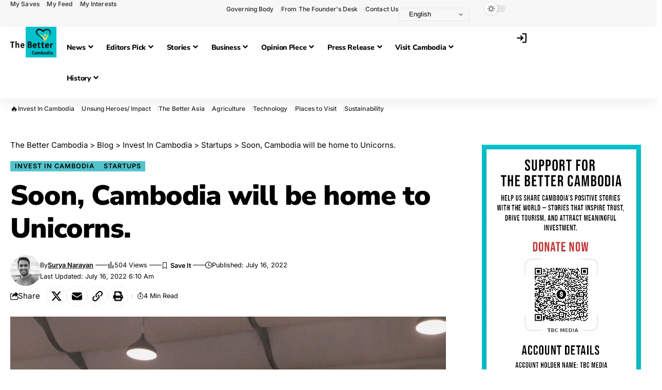

--- FILE ---
content_type: text/html; charset=UTF-8
request_url: https://thebettercambodia.com/soon-cambodia-will-be-home-to-unicorns/
body_size: 53470
content:
<!DOCTYPE html><html lang="en-US"><head><meta charset="UTF-8" /><meta http-equiv="X-UA-Compatible" content="IE=edge" /><meta name="viewport" content="width=device-width, initial-scale=1.0" /><link rel="profile" href="https://gmpg.org/xfn/11" /><meta name='robots' content='index, follow, max-image-preview:large, max-snippet:-1, max-video-preview:-1' /><title>Soon, Cambodia will be home to Unicorns. - The Better Cambodia</title><link rel="preconnect" href="https://fonts.gstatic.com" crossorigin><link rel="preload" as="style" onload="this.onload=null;this.rel='stylesheet'" id="rb-preload-gfonts" href="https://fonts.googleapis.com/css?family=DM+Serif+Display%3A%7CCrimson+Pro%3A700%2C900%2C900italic%7CInter%3A600%2C400%2C700%7CNunito+Sans%3A800%2C700%2C900&amp;display=swap" crossorigin><noscript><link rel="stylesheet" href="https://fonts.googleapis.com/css?family=DM+Serif+Display%3A%7CCrimson+Pro%3A700%2C900%2C900italic%7CInter%3A600%2C400%2C700%7CNunito+Sans%3A800%2C700%2C900&amp;display=swap"></noscript><link rel="canonical" href="https://thebettercambodia.com/soon-cambodia-will-be-home-to-unicorns/" /><meta property="og:locale" content="en_US" /><meta property="og:type" content="article" /><meta property="og:title" content="Soon, Cambodia will be home to Unicorns. - The Better Cambodia" /><meta property="og:description" content="According to startup organizations and venture capital firms, Cambodia lacks privately-held startups with a value more than $1 billion, making unicorns in the nation as rare as the mythical animal. But things might change shortly. A private firm with a value of over $1 billion is called a unicorn startup. The term “Unicorn Startup” was [&hellip;]" /><meta property="og:url" content="https://thebettercambodia.com/soon-cambodia-will-be-home-to-unicorns/" /><meta property="og:site_name" content="The Better Cambodia" /><meta property="article:published_time" content="2022-07-16T05:51:46+00:00" /><meta property="article:modified_time" content="2022-07-16T06:10:30+00:00" /><meta property="og:image" content="https://thebettercambodia.com/wp-content/uploads/2022/07/293777862_3295870597322837_432309303587173861_n-1.jpg" /><meta property="og:image:width" content="1080" /><meta property="og:image:height" content="1080" /><meta property="og:image:type" content="image/jpeg" /><meta name="author" content="Surya Narayan" /><meta name="twitter:card" content="summary_large_image" /><meta name="twitter:label1" content="Written by" /><meta name="twitter:data1" content="Surya Narayan" /><meta name="twitter:label2" content="Est. reading time" /><meta name="twitter:data2" content="4 minutes" /><link rel="alternate" type="application/rss+xml" title="The Better Cambodia &raquo; Feed" href="https://thebettercambodia.com/feed/" /><link rel="alternate" type="application/rss+xml" title="The Better Cambodia &raquo; Comments Feed" href="https://thebettercambodia.com/comments/feed/" /><link rel="alternate" type="application/rss+xml" title="The Better Cambodia &raquo; Soon, Cambodia will be home to Unicorns. Comments Feed" href="https://thebettercambodia.com/soon-cambodia-will-be-home-to-unicorns/feed/" /><link rel="alternate" title="oEmbed (JSON)" type="application/json+oembed" href="https://thebettercambodia.com/wp-json/oembed/1.0/embed?url=https%3A%2F%2Fthebettercambodia.com%2Fsoon-cambodia-will-be-home-to-unicorns%2F" /><link rel="alternate" title="oEmbed (XML)" type="text/xml+oembed" href="https://thebettercambodia.com/wp-json/oembed/1.0/embed?url=https%3A%2F%2Fthebettercambodia.com%2Fsoon-cambodia-will-be-home-to-unicorns%2F&#038;format=xml" /><link rel="pingback" href="https://thebettercambodia.com/xmlrpc.php" /> <script type="application/ld+json">{
    "@context": "https://schema.org",
    "@type": "Organization",
    "legalName": "The Better Cambodia",
    "url": "https://thebettercambodia.com/",
    "logo": "http://thebettercambodia.com/wp-content/uploads/2024/07/Logo.png",
    "sameAs": [
        "https://www.facebook.com/thebettercambodia/",
        "https://x.com/BetterCambodia/",
        "https://www.youtube.com/channel/UCjc8HpsjZpik0wZvhkdEBRQ",
        "https://news.google.com/publications/CAAqBwgKMIKvugswj8rRAw?ceid=IL:en&oc=3",
        "https://www.instagram.com/bettercambodia/",
        "https://kh.linkedin.com/company/the-better-cambodia"
    ]
}</script> <style id='wp-img-auto-sizes-contain-inline-css'>img:is([sizes=auto i],[sizes^="auto," i]){contain-intrinsic-size:3000px 1500px}
/*# sourceURL=wp-img-auto-sizes-contain-inline-css */</style><style id='wp-emoji-styles-inline-css'>img.wp-smiley, img.emoji {
		display: inline !important;
		border: none !important;
		box-shadow: none !important;
		height: 1em !important;
		width: 1em !important;
		margin: 0 0.07em !important;
		vertical-align: -0.1em !important;
		background: none !important;
		padding: 0 !important;
	}
/*# sourceURL=wp-emoji-styles-inline-css */</style><link rel='stylesheet' id='wp-block-library-css' href='https://thebettercambodia.com/wp-includes/css/dist/block-library/style.min.css?ver=6.9' media='all' /><style id='classic-theme-styles-inline-css'>/*! This file is auto-generated */
.wp-block-button__link{color:#fff;background-color:#32373c;border-radius:9999px;box-shadow:none;text-decoration:none;padding:calc(.667em + 2px) calc(1.333em + 2px);font-size:1.125em}.wp-block-file__button{background:#32373c;color:#fff;text-decoration:none}
/*# sourceURL=/wp-includes/css/classic-themes.min.css */</style><link rel='stylesheet' id='foxiz-elements-css' href='https://thebettercambodia.com/wp-content/cache/autoptimize/autoptimize_single_cfe51309f1b623bbc09b8fd3f5f74ae4.php?ver=3.0' media='all' /><style id='global-styles-inline-css'>:root{--wp--preset--aspect-ratio--square: 1;--wp--preset--aspect-ratio--4-3: 4/3;--wp--preset--aspect-ratio--3-4: 3/4;--wp--preset--aspect-ratio--3-2: 3/2;--wp--preset--aspect-ratio--2-3: 2/3;--wp--preset--aspect-ratio--16-9: 16/9;--wp--preset--aspect-ratio--9-16: 9/16;--wp--preset--color--black: #000000;--wp--preset--color--cyan-bluish-gray: #abb8c3;--wp--preset--color--white: #ffffff;--wp--preset--color--pale-pink: #f78da7;--wp--preset--color--vivid-red: #cf2e2e;--wp--preset--color--luminous-vivid-orange: #ff6900;--wp--preset--color--luminous-vivid-amber: #fcb900;--wp--preset--color--light-green-cyan: #7bdcb5;--wp--preset--color--vivid-green-cyan: #00d084;--wp--preset--color--pale-cyan-blue: #8ed1fc;--wp--preset--color--vivid-cyan-blue: #0693e3;--wp--preset--color--vivid-purple: #9b51e0;--wp--preset--gradient--vivid-cyan-blue-to-vivid-purple: linear-gradient(135deg,rgb(6,147,227) 0%,rgb(155,81,224) 100%);--wp--preset--gradient--light-green-cyan-to-vivid-green-cyan: linear-gradient(135deg,rgb(122,220,180) 0%,rgb(0,208,130) 100%);--wp--preset--gradient--luminous-vivid-amber-to-luminous-vivid-orange: linear-gradient(135deg,rgb(252,185,0) 0%,rgb(255,105,0) 100%);--wp--preset--gradient--luminous-vivid-orange-to-vivid-red: linear-gradient(135deg,rgb(255,105,0) 0%,rgb(207,46,46) 100%);--wp--preset--gradient--very-light-gray-to-cyan-bluish-gray: linear-gradient(135deg,rgb(238,238,238) 0%,rgb(169,184,195) 100%);--wp--preset--gradient--cool-to-warm-spectrum: linear-gradient(135deg,rgb(74,234,220) 0%,rgb(151,120,209) 20%,rgb(207,42,186) 40%,rgb(238,44,130) 60%,rgb(251,105,98) 80%,rgb(254,248,76) 100%);--wp--preset--gradient--blush-light-purple: linear-gradient(135deg,rgb(255,206,236) 0%,rgb(152,150,240) 100%);--wp--preset--gradient--blush-bordeaux: linear-gradient(135deg,rgb(254,205,165) 0%,rgb(254,45,45) 50%,rgb(107,0,62) 100%);--wp--preset--gradient--luminous-dusk: linear-gradient(135deg,rgb(255,203,112) 0%,rgb(199,81,192) 50%,rgb(65,88,208) 100%);--wp--preset--gradient--pale-ocean: linear-gradient(135deg,rgb(255,245,203) 0%,rgb(182,227,212) 50%,rgb(51,167,181) 100%);--wp--preset--gradient--electric-grass: linear-gradient(135deg,rgb(202,248,128) 0%,rgb(113,206,126) 100%);--wp--preset--gradient--midnight: linear-gradient(135deg,rgb(2,3,129) 0%,rgb(40,116,252) 100%);--wp--preset--font-size--small: 13px;--wp--preset--font-size--medium: 20px;--wp--preset--font-size--large: 36px;--wp--preset--font-size--x-large: 42px;--wp--preset--spacing--20: 0.44rem;--wp--preset--spacing--30: 0.67rem;--wp--preset--spacing--40: 1rem;--wp--preset--spacing--50: 1.5rem;--wp--preset--spacing--60: 2.25rem;--wp--preset--spacing--70: 3.38rem;--wp--preset--spacing--80: 5.06rem;--wp--preset--shadow--natural: 6px 6px 9px rgba(0, 0, 0, 0.2);--wp--preset--shadow--deep: 12px 12px 50px rgba(0, 0, 0, 0.4);--wp--preset--shadow--sharp: 6px 6px 0px rgba(0, 0, 0, 0.2);--wp--preset--shadow--outlined: 6px 6px 0px -3px rgb(255, 255, 255), 6px 6px rgb(0, 0, 0);--wp--preset--shadow--crisp: 6px 6px 0px rgb(0, 0, 0);}:where(.is-layout-flex){gap: 0.5em;}:where(.is-layout-grid){gap: 0.5em;}body .is-layout-flex{display: flex;}.is-layout-flex{flex-wrap: wrap;align-items: center;}.is-layout-flex > :is(*, div){margin: 0;}body .is-layout-grid{display: grid;}.is-layout-grid > :is(*, div){margin: 0;}:where(.wp-block-columns.is-layout-flex){gap: 2em;}:where(.wp-block-columns.is-layout-grid){gap: 2em;}:where(.wp-block-post-template.is-layout-flex){gap: 1.25em;}:where(.wp-block-post-template.is-layout-grid){gap: 1.25em;}.has-black-color{color: var(--wp--preset--color--black) !important;}.has-cyan-bluish-gray-color{color: var(--wp--preset--color--cyan-bluish-gray) !important;}.has-white-color{color: var(--wp--preset--color--white) !important;}.has-pale-pink-color{color: var(--wp--preset--color--pale-pink) !important;}.has-vivid-red-color{color: var(--wp--preset--color--vivid-red) !important;}.has-luminous-vivid-orange-color{color: var(--wp--preset--color--luminous-vivid-orange) !important;}.has-luminous-vivid-amber-color{color: var(--wp--preset--color--luminous-vivid-amber) !important;}.has-light-green-cyan-color{color: var(--wp--preset--color--light-green-cyan) !important;}.has-vivid-green-cyan-color{color: var(--wp--preset--color--vivid-green-cyan) !important;}.has-pale-cyan-blue-color{color: var(--wp--preset--color--pale-cyan-blue) !important;}.has-vivid-cyan-blue-color{color: var(--wp--preset--color--vivid-cyan-blue) !important;}.has-vivid-purple-color{color: var(--wp--preset--color--vivid-purple) !important;}.has-black-background-color{background-color: var(--wp--preset--color--black) !important;}.has-cyan-bluish-gray-background-color{background-color: var(--wp--preset--color--cyan-bluish-gray) !important;}.has-white-background-color{background-color: var(--wp--preset--color--white) !important;}.has-pale-pink-background-color{background-color: var(--wp--preset--color--pale-pink) !important;}.has-vivid-red-background-color{background-color: var(--wp--preset--color--vivid-red) !important;}.has-luminous-vivid-orange-background-color{background-color: var(--wp--preset--color--luminous-vivid-orange) !important;}.has-luminous-vivid-amber-background-color{background-color: var(--wp--preset--color--luminous-vivid-amber) !important;}.has-light-green-cyan-background-color{background-color: var(--wp--preset--color--light-green-cyan) !important;}.has-vivid-green-cyan-background-color{background-color: var(--wp--preset--color--vivid-green-cyan) !important;}.has-pale-cyan-blue-background-color{background-color: var(--wp--preset--color--pale-cyan-blue) !important;}.has-vivid-cyan-blue-background-color{background-color: var(--wp--preset--color--vivid-cyan-blue) !important;}.has-vivid-purple-background-color{background-color: var(--wp--preset--color--vivid-purple) !important;}.has-black-border-color{border-color: var(--wp--preset--color--black) !important;}.has-cyan-bluish-gray-border-color{border-color: var(--wp--preset--color--cyan-bluish-gray) !important;}.has-white-border-color{border-color: var(--wp--preset--color--white) !important;}.has-pale-pink-border-color{border-color: var(--wp--preset--color--pale-pink) !important;}.has-vivid-red-border-color{border-color: var(--wp--preset--color--vivid-red) !important;}.has-luminous-vivid-orange-border-color{border-color: var(--wp--preset--color--luminous-vivid-orange) !important;}.has-luminous-vivid-amber-border-color{border-color: var(--wp--preset--color--luminous-vivid-amber) !important;}.has-light-green-cyan-border-color{border-color: var(--wp--preset--color--light-green-cyan) !important;}.has-vivid-green-cyan-border-color{border-color: var(--wp--preset--color--vivid-green-cyan) !important;}.has-pale-cyan-blue-border-color{border-color: var(--wp--preset--color--pale-cyan-blue) !important;}.has-vivid-cyan-blue-border-color{border-color: var(--wp--preset--color--vivid-cyan-blue) !important;}.has-vivid-purple-border-color{border-color: var(--wp--preset--color--vivid-purple) !important;}.has-vivid-cyan-blue-to-vivid-purple-gradient-background{background: var(--wp--preset--gradient--vivid-cyan-blue-to-vivid-purple) !important;}.has-light-green-cyan-to-vivid-green-cyan-gradient-background{background: var(--wp--preset--gradient--light-green-cyan-to-vivid-green-cyan) !important;}.has-luminous-vivid-amber-to-luminous-vivid-orange-gradient-background{background: var(--wp--preset--gradient--luminous-vivid-amber-to-luminous-vivid-orange) !important;}.has-luminous-vivid-orange-to-vivid-red-gradient-background{background: var(--wp--preset--gradient--luminous-vivid-orange-to-vivid-red) !important;}.has-very-light-gray-to-cyan-bluish-gray-gradient-background{background: var(--wp--preset--gradient--very-light-gray-to-cyan-bluish-gray) !important;}.has-cool-to-warm-spectrum-gradient-background{background: var(--wp--preset--gradient--cool-to-warm-spectrum) !important;}.has-blush-light-purple-gradient-background{background: var(--wp--preset--gradient--blush-light-purple) !important;}.has-blush-bordeaux-gradient-background{background: var(--wp--preset--gradient--blush-bordeaux) !important;}.has-luminous-dusk-gradient-background{background: var(--wp--preset--gradient--luminous-dusk) !important;}.has-pale-ocean-gradient-background{background: var(--wp--preset--gradient--pale-ocean) !important;}.has-electric-grass-gradient-background{background: var(--wp--preset--gradient--electric-grass) !important;}.has-midnight-gradient-background{background: var(--wp--preset--gradient--midnight) !important;}.has-small-font-size{font-size: var(--wp--preset--font-size--small) !important;}.has-medium-font-size{font-size: var(--wp--preset--font-size--medium) !important;}.has-large-font-size{font-size: var(--wp--preset--font-size--large) !important;}.has-x-large-font-size{font-size: var(--wp--preset--font-size--x-large) !important;}
:where(.wp-block-post-template.is-layout-flex){gap: 1.25em;}:where(.wp-block-post-template.is-layout-grid){gap: 1.25em;}
:where(.wp-block-term-template.is-layout-flex){gap: 1.25em;}:where(.wp-block-term-template.is-layout-grid){gap: 1.25em;}
:where(.wp-block-columns.is-layout-flex){gap: 2em;}:where(.wp-block-columns.is-layout-grid){gap: 2em;}
:root :where(.wp-block-pullquote){font-size: 1.5em;line-height: 1.6;}
/*# sourceURL=global-styles-inline-css */</style><link rel='stylesheet' id='contact-form-7-css' href='https://thebettercambodia.com/wp-content/cache/autoptimize/autoptimize_single_64ac31699f5326cb3c76122498b76f66.php?ver=6.1.4' media='all' /><link rel='stylesheet' id='elementor-frontend-css' href='https://thebettercambodia.com/wp-content/plugins/elementor/assets/css/frontend.min.css?ver=3.34.2' media='all' /><link rel='stylesheet' id='widget-nav-menu-css' href='https://thebettercambodia.com/wp-content/plugins/elementor-pro/assets/css/widget-nav-menu.min.css?ver=3.34.1' media='all' /><link rel='stylesheet' id='e-animation-fadeInRight-css' href='https://thebettercambodia.com/wp-content/plugins/elementor/assets/lib/animations/styles/fadeInRight.min.css?ver=3.34.2' media='all' /><link rel='stylesheet' id='e-popup-css' href='https://thebettercambodia.com/wp-content/plugins/elementor-pro/assets/css/conditionals/popup.min.css?ver=3.34.1' media='all' /><link rel='stylesheet' id='widget-spacer-css' href='https://thebettercambodia.com/wp-content/plugins/elementor/assets/css/widget-spacer.min.css?ver=3.34.2' media='all' /><link rel='stylesheet' id='e-animation-slideInRight-css' href='https://thebettercambodia.com/wp-content/plugins/elementor/assets/lib/animations/styles/slideInRight.min.css?ver=3.34.2' media='all' /><link rel='stylesheet' id='elementor-post-11-css' href='https://thebettercambodia.com/wp-content/cache/autoptimize/autoptimize_single_4b19f391a16a8cdff8b9b0827065437d.php?ver=1768981436' media='all' /><link rel='stylesheet' id='elementor-post-17193-css' href='https://thebettercambodia.com/wp-content/cache/autoptimize/autoptimize_single_db4a0bbb363a58207db78364862ec644.php?ver=1768981436' media='all' /><link rel='stylesheet' id='elementor-post-5761-css' href='https://thebettercambodia.com/wp-content/cache/autoptimize/autoptimize_single_e5aed9d4301472ad2b42dbccb88f6647.php?ver=1768981436' media='all' /><link rel='stylesheet' id='wp-pagenavi-css' href='https://thebettercambodia.com/wp-content/cache/autoptimize/autoptimize_single_73d29ecb3ae4eb2b78712fab3a46d32d.php?ver=2.70' media='all' /><link rel='stylesheet' id='eael-general-css' href='https://thebettercambodia.com/wp-content/plugins/essential-addons-for-elementor-lite/assets/front-end/css/view/general.min.css?ver=6.5.3' media='all' /><link rel='stylesheet' id='elementor-post-1954-css' href='https://thebettercambodia.com/wp-content/cache/autoptimize/autoptimize_single_88ef735e1f068d87e5e15dba71ed4438.php?ver=1768981436' media='all' /><link rel='stylesheet' id='foxiz-main-css' href='https://thebettercambodia.com/wp-content/cache/autoptimize/autoptimize_single_2cbb4fbf4d00edbf737e45c94179fc77.php?ver=2.6.9' media='all' /><style id='foxiz-main-inline-css'>:root {--body-family:Georgia, serif;--body-fweight:400;--body-fcolor:#000000;--body-fsize:19px;--h1-family:DM Serif Display;--h1-fsize:36px;--h1-fspace:-0.02778em;--h2-family:DM Serif Display;--h2-fsize:36px;--h2-fspace:-0.02083em;--h2-fheight:1.111;--h3-family:Crimson Pro;--h3-fweight:700;--h3-fsize:21px;--h3-fspace:-0.02381em;--h3-fheight:1.238;--h4-family:Crimson Pro;--h4-fweight:700;--h4-fsize:19px;--h4-fspace:-0.01316em;--h4-fheight:1.263;--h5-family:Crimson Pro;--h5-fweight:700;--h5-fsize:17px;--h5-fspace:-0.01471em;--h5-fheight:1.353;--h6-family:Crimson Pro;--h6-fweight:700;--h6-fsize:16px;--h6-fspace:-0.01563em;--h6-fheight:1.375;--cat-family:Inter;--cat-fweight:600;--cat-fsize:11px;--cat-fspace:0.09091em;--meta-family:Inter;--meta-fweight:400;--meta-transform:capitalize;--meta-fcolor:#000000;--meta-fsize:11px;--meta-fspace:0.00000em;--meta-b-family:Inter;--meta-b-fweight:600;--meta-b-transform:capitalize;--meta-b-fspace:0px;--input-family:Georgia, serif;--input-fweight:400;--input-fsize:14px;--btn-family:Inter;--btn-fweight:700;--btn-fsize:12px;--menu-family:Nunito Sans;--menu-fweight:800;--menu-fsize:18px;--submenu-family:Nunito Sans;--submenu-fweight:700;--submenu-fsize:15px;--dwidgets-family:Inter;--dwidgets-fweight:400;--headline-family:Crimson Pro;--headline-fweight:900;--headline-fsize:54px;--headline-fspace:-0.01852em;--tagline-family:Inter;--tagline-fweight:400;--tagline-fsize:22px;--tagline-fspace:-0.04545em;--tagline-fheight:1.364;--heading-family:Inter;--heading-fweight:700;--subheading-family:Georgia, serif;--subheading-fweight:400;--subheading-fstyle:italic;--subheading-fsize:13px;--quote-family:Crimson Pro;--quote-fweight:900;--quote-fstyle:italic;--quote-fspace:-1px;--excerpt-family:Inter;--excerpt-fweight:400;--bcrumb-family:Inter;--bcrumb-fweight:400;--bcrumb-fsize:15px;--readmore-fsize : 11px;--headline-s-fsize : 54px;--tagline-s-fsize : 20px;--bookmark-fsize : 14px;}@media (max-width: 1024px) {body {--body-fsize : 17px;--h1-fsize : 28px;--h2-fsize : 26px;--h3-fsize : 19px;--h4-fsize : 17px;--h5-fsize : 16px;--h6-fsize : 15px;--cat-fsize : 10px;--meta-fsize : 10px;--readmore-fsize : 10px;--btn-fsize : 11px;--bcrumb-fsize : 14px;--excerpt-fsize : 13px;--headline-fsize : 36px;--headline-s-fsize : 36px;--tagline-fsize : 18px;--tagline-s-fsize : 18px;--bookmark-fsize : 14px;}}@media (max-width: 767px) {body {--body-fsize : 16px;--h1-fsize : 24px;--h2-fsize : 22px;--h3-fsize : 18px;--h4-fsize : 16px;--h5-fsize : 15px;--h6-fsize : 14px;--cat-fsize : 10px;--meta-fsize : 10px;--readmore-fsize : 10px;--btn-fsize : 10px;--bcrumb-fsize : 13px;--excerpt-fsize : 12px;--headline-fsize : 28px;--headline-s-fsize : 28px;--tagline-fsize : 16px;--tagline-s-fsize : 16px;--bookmark-fsize : 14px;}}:root {--g-color :#53c3cc;--g-color-90 :#53c3cce6;--review-color :#ffad21;--video-color :#000000;--excerpt-color :#555555;--indicator-bg-from :#ffad21;--indicator-bg-to :#43b2db;--indicator-height :4px;}[data-theme="dark"], .light-scheme {--solid-white :#080808;--excerpt-color :#eeeeee;--meta-fcolor :#ffffff;}[data-theme="dark"].is-hd-4 {--nav-bg: #191c20;--nav-bg-from: #191c20;--nav-bg-to: #191c20;--nav-bg-glass: #191c2011;--nav-bg-glass-from: #191c2011;--nav-bg-glass-to: #191c2011;}[data-theme="dark"].is-hd-5, [data-theme="dark"].is-hd-5:not(.sticky-on) {--nav-bg: #191c20;--nav-bg-from: #191c20;--nav-bg-to: #191c20;--nav-bg-glass: #191c2011;--nav-bg-glass-from: #191c2011;--nav-bg-glass-to: #191c2011;}.p-category {--cat-fcolor : #000000;}:root {--topad-spacing :15px;--round-3 :0px;--round-5 :0px;--round-7 :0px;--hyperlink-line-color :var(--g-color);--heading-color :#000000;--heading-sub-color :#000000;--s-content-width : 760px;--max-width-wo-sb : 840px;--s10-feat-ratio :45%;--s11-feat-ratio :45%;--login-popup-w : 350px;}[data-theme="dark"], .light-scheme {--heading-color :#ffffff;--heading-sub-color :#ffffff; }.p-readmore { font-family:Inter;font-weight:700;}.mobile-menu > li > a  { font-family:Nunito Sans;font-weight:700;font-size:16px;}.mobile-menu .sub-menu a, .logged-mobile-menu a { font-family:Nunito Sans;font-weight:900;font-size:17px;}.mobile-qview a { font-family:Nunito Sans;font-weight:700;font-size:15px;}.search-header:before { background-repeat : no-repeat;background-size : cover;background-image : url(http://thebettercambodia.com/wp-content/uploads/2024/01/bg-s.jpg);background-attachment : scroll;background-position : center center;}[data-theme="dark"] .search-header:before { background-repeat : no-repeat;background-size : cover;background-image : url(http://thebettercambodia.com/wp-content/uploads/2024/01/ds-bg.png);background-attachment : scroll;background-position : center center;}.header-set-1 { --rb-width :1140px; }.footer-has-bg { background-color : #0000000a;}[data-theme="dark"] .footer-has-bg { background-color : #16181c;}#amp-mobile-version-switcher { display: none; }.search-icon-svg { background-image: url(http://thebettercambodia.com/wp-content/uploads/2022/07/292a8e41222443.579dc3563a47d.jpg); background-size: cover; background-color: transparent; }.login-icon-svg { -webkit-mask-image: url(http://thebettercambodia.com/wp-content/uploads/2022/08/sign-in.svg);mask-image: url(http://thebettercambodia.com/wp-content/uploads/2022/08/sign-in.svg); }.mobile-menu .sub-menu > * {flex: 0 0 100%}@media (min-width: 1025px) { .grid-container > .sidebar-wrap { flex: 0 0 30%; width: 30%; } .grid-container > .s-ct { flex: 0 0 69.9%; width: 69.9%; } }.live-tag:after { content: "Live Updates: " }
/*# sourceURL=foxiz-main-inline-css */</style><link rel='stylesheet' id='foxiz-print-css' href='https://thebettercambodia.com/wp-content/cache/autoptimize/autoptimize_single_dd8e9f1af0425b9d1e0ad35aa7b3145a.php?ver=2.6.9' media='all' /><link rel='stylesheet' id='foxiz-style-css' href='https://thebettercambodia.com/wp-content/themes/foxiz/style.css?ver=2.6.9' media='all' /><link rel='stylesheet' id='elementor-gf-local-roboto-css' href='https://thebettercambodia.com/wp-content/cache/autoptimize/autoptimize_single_47afdf5ad163c9844888aa033df45594.php?ver=1740625092' media='all' /><link rel='stylesheet' id='elementor-gf-local-robotoslab-css' href='https://thebettercambodia.com/wp-content/cache/autoptimize/autoptimize_single_0fb3e801268072b96643925e98a73488.php?ver=1740625075' media='all' /><link rel='stylesheet' id='elementor-gf-local-nunitosans-css' href='https://thebettercambodia.com/wp-content/cache/autoptimize/autoptimize_single_47f2fd5ca1c0bd335e6032ad5095a30c.php?ver=1740644387' media='all' /><link rel='stylesheet' id='elementor-gf-local-inter-css' href='https://thebettercambodia.com/wp-content/cache/autoptimize/autoptimize_single_c227374c2d38c481641d92fdefbd0c90.php?ver=1740625109' media='all' /> <script src="https://thebettercambodia.com/wp-includes/js/jquery/jquery.min.js?ver=3.7.1" id="jquery-core-js"></script> <script defer src="https://thebettercambodia.com/wp-includes/js/jquery/jquery-migrate.min.js?ver=3.4.1" id="jquery-migrate-js"></script> <script defer src="https://thebettercambodia.com/wp-content/cache/autoptimize/autoptimize_single_fb1cdaccac7aa77fcfd66752beb4cc59.php?ver=1" id="highlight-share-js"></script> <link rel="preload" href="https://thebettercambodia.com/wp-content/themes/foxiz/assets/fonts/icons.woff2?ver=2.5.0" as="font" type="font/woff2" crossorigin="anonymous"><link rel="https://api.w.org/" href="https://thebettercambodia.com/wp-json/" /><link rel="alternate" title="JSON" type="application/json" href="https://thebettercambodia.com/wp-json/wp/v2/posts/2212" /><link rel="EditURI" type="application/rsd+xml" title="RSD" href="https://thebettercambodia.com/xmlrpc.php?rsd" /><meta name="generator" content="WordPress 6.9" /><link rel='shortlink' href='https://thebettercambodia.com/?p=2212' /> <script defer src="[data-uri]"></script> <meta name="generator" content="Elementor 3.34.2; features: e_font_icon_svg, additional_custom_breakpoints; settings: css_print_method-external, google_font-enabled, font_display-swap"> <script type="application/ld+json">{
    "@context": "https://schema.org",
    "@type": "WebSite",
    "@id": "https://thebettercambodia.com/#website",
    "url": "https://thebettercambodia.com/",
    "name": "The Better Cambodia",
    "potentialAction": {
        "@type": "SearchAction",
        "target": "https://thebettercambodia.com/?s={search_term_string}",
        "query-input": "required name=search_term_string"
    }
}</script> <style>.e-con.e-parent:nth-of-type(n+4):not(.e-lazyloaded):not(.e-no-lazyload),
				.e-con.e-parent:nth-of-type(n+4):not(.e-lazyloaded):not(.e-no-lazyload) * {
					background-image: none !important;
				}
				@media screen and (max-height: 1024px) {
					.e-con.e-parent:nth-of-type(n+3):not(.e-lazyloaded):not(.e-no-lazyload),
					.e-con.e-parent:nth-of-type(n+3):not(.e-lazyloaded):not(.e-no-lazyload) * {
						background-image: none !important;
					}
				}
				@media screen and (max-height: 640px) {
					.e-con.e-parent:nth-of-type(n+2):not(.e-lazyloaded):not(.e-no-lazyload),
					.e-con.e-parent:nth-of-type(n+2):not(.e-lazyloaded):not(.e-no-lazyload) * {
						background-image: none !important;
					}
				}</style> <script type="application/ld+json">{
    "@context": "https://schema.org",
    "@type": "NewsArticle",
    "headline": "Soon, Cambodia will be home to Unicorns.",
    "description": "According to startup organizations and venture capital firms, Cambodia lacks privately-held startups with a value more than $1 billion, making unicorns in the nation as rare as the mythical animal. But things might change shortly. A private firm with a value of over $1 billion is called a unicorn startup. The term",
    "mainEntityOfPage": {
        "@type": "WebPage",
        "@id": "https://thebettercambodia.com/soon-cambodia-will-be-home-to-unicorns/"
    },
    "author": {
        "@type": "Person",
        "name": "Surya Narayan",
        "url": "http://thebettercambodia.com"
    },
    "publisher": {
        "@type": "Organization",
        "name": "The Better Cambodia",
        "url": "https://thebettercambodia.com/",
        "logo": {
            "@type": "ImageObject",
            "url": "http://thebettercambodia.com/wp-content/uploads/2024/07/Logo.png"
        }
    },
    "dateModified": "2022-07-16T06:10:30+00:00",
    "datePublished": "2022-07-16T05:51:46+00:00",
    "image": {
        "@type": "ImageObject",
        "url": "https://thebettercambodia.com/wp-content/uploads/2022/07/293777862_3295870597322837_432309303587173861_n-1.jpg",
        "width": "1080",
        "height": "1080"
    },
    "commentCount": 0,
    "articleSection": [
        "Invest In Cambodia",
        "Startups"
    ]
}</script> <script type="application/ld+json">{"@context":"http://schema.org","@type":"BreadcrumbList","itemListElement":[{"@type":"ListItem","position":5,"item":{"@id":"https://thebettercambodia.com/soon-cambodia-will-be-home-to-unicorns/","name":"Soon, Cambodia will be home to Unicorns."}},{"@type":"ListItem","position":4,"item":{"@id":"https://thebettercambodia.com/category/invest-in-cambodia/startups/","name":"Startups"}},{"@type":"ListItem","position":3,"item":{"@id":"https://thebettercambodia.com/category/invest-in-cambodia/","name":"Invest In Cambodia"}},{"@type":"ListItem","position":2,"item":{"@id":"https://thebettercambodia.com/blog/","name":"Blog"}},{"@type":"ListItem","position":1,"item":{"@id":"https://thebettercambodia.com","name":"The Better Cambodia"}}]}</script> <link rel="icon" href="https://thebettercambodia.com/wp-content/uploads/2021/06/Cambodia-8.svg" sizes="32x32" /><link rel="icon" href="https://thebettercambodia.com/wp-content/uploads/2021/06/Cambodia-8.svg" sizes="192x192" /><link rel="apple-touch-icon" href="https://thebettercambodia.com/wp-content/uploads/2021/06/Cambodia-8.svg" /><meta name="msapplication-TileImage" content="https://thebettercambodia.com/wp-content/uploads/2021/06/Cambodia-8.svg" /><style id="wp-custom-css">.entry-newsletter{
	display:none !important
}</style></head><body class="wp-singular post-template-default single single-post postid-2212 single-format-standard wp-custom-logo wp-embed-responsive wp-theme-foxiz personalized-all elementor-default elementor-kit-11 menu-ani-3 hover-ani-4 btn-ani-3 btn-transform-1 is-rm-simple lmeta-label loader-1 dark-sw-1 mtax-1 is-hd-rb_template is-standard-8 is-backtop none-m-backtop " data-theme="default"> <script defer src="[data-uri]"></script> <script defer id="bbp-swap-no-js-body-class" src="[data-uri]"></script> <div class="site-outer"><div id="site-header" class="header-wrap rb-section header-template"><div class="reading-indicator"><span id="reading-progress"></span></div><div class="navbar-outer navbar-template-outer"><div id="header-template-holder"><div class="header-template-inner"><div data-elementor-type="wp-post" data-elementor-id="1954" class="elementor elementor-1954" data-elementor-post-type="rb-etemplate"><div class="elementor-element elementor-element-e02718b e-con-full e-flex e-con e-parent" data-id="e02718b" data-element_type="container" data-settings="{&quot;background_background&quot;:&quot;classic&quot;}"><div class="elementor-element elementor-element-8419d01 e-con-full e-flex e-con e-child" data-id="8419d01" data-element_type="container"><div class="elementor-element elementor-element-0dc5126 e-con-full e-flex e-con e-child" data-id="0dc5126" data-element_type="container"><div class="elementor-element elementor-element-8aa67ed e-con-full e-flex e-con e-child" data-id="8aa67ed" data-element_type="container"><div class="elementor-element elementor-element-ab6240e is-divider-pipe elementor-widget elementor-widget-foxiz-quick-links" data-id="ab6240e" data-element_type="widget" data-widget_type="foxiz-quick-links.default"><div class="elementor-widget-container"><div id="uid_ab6240e" class="block-wrap block-qlinks qlayout-1 effect-underline res-nowrap qlinks-scroll meta-s-line"><ul class="qlinks-inner"><li class="qlink qlinks-heading"><div class="qlink-label"></div></li><li class="qlink h5"><a href="https://thebettercambodia.com/my-saves/">My Saves</a></li><li class="qlink h5"><a href="https://thebettercambodia.com/my-feed/">My Feed</a></li><li class="qlink h5"><a href="https://thebettercambodia.com/my-interests/">My Interests</a></li></ul></div></div></div></div><div class="elementor-element elementor-element-b0706b7 e-con-full e-flex e-con e-child" data-id="b0706b7" data-element_type="container"><div class="elementor-element elementor-element-c829dc2 is-divider-pipe elementor-widget elementor-widget-foxiz-quick-links" data-id="c829dc2" data-element_type="widget" data-widget_type="foxiz-quick-links.default"><div class="elementor-widget-container"><div id="uid_c829dc2" class="block-wrap block-qlinks qlayout-1 effect-underline res-nowrap qlinks-scroll meta-s-line"><ul class="qlinks-inner"><li class="qlink qlinks-heading"><div class="qlink-label"></div></li><li class="qlink h5"><a href="https://thebettercambodia.com/governing-body/">Governing Body</a></li><li class="qlink h5"><a href="https://thebettercambodia.com/from-the-founders-desk/">From The Founder's Desk</a></li><li class="qlink h5"><a href="https://thebettercambodia.com/contact-us/">Contact Us</a></li></ul></div></div></div><div class="elementor-element elementor-element-e75cb32 elementor-widget elementor-widget-shortcode" data-id="e75cb32" data-element_type="widget" data-widget_type="shortcode.default"><div class="elementor-shortcode"><div class="gtranslate_wrapper" id="gt-wrapper-11337154"></div></div></div><div class="elementor-element elementor-element-a013a45 elementor-widget elementor-widget-foxiz-search-icon" data-id="a013a45" data-element_type="widget" data-widget_type="foxiz-search-icon.default"><div class="elementor-widget-container"><div class="wnav-holder w-header-search header-dropdown-outer"> <a href="#" role="button" data-title="Search" class="icon-holder header-element search-btn search-trigger" aria-label="Search"> <span class="search-icon-svg"></span> </a><div class="header-dropdown"><div class="header-search-form is-icon-layout"><form method="get" action="https://thebettercambodia.com/" class="rb-search-form live-search-form"  data-search="post" data-limit="2" data-follow="0" data-tax="category" data-dsource="0"  data-ptype=""><div class="search-form-inner"><span class="search-icon"><span class="search-icon-svg"></span></span><span class="search-text"><input type="text" class="field" placeholder="Search Headlines, News..." value="" name="s"/></span><span class="rb-search-submit"><input type="submit" value="Search"/><i class="rbi rbi-cright" aria-hidden="true"></i></span><span class="live-search-animation rb-loader"></span></div><div class="live-search-response"></div></form></div></div></div></div></div><div class="elementor-element elementor-element-9d2b4d5 elementor-widget elementor-widget-foxiz-dark-mode-toggle" data-id="9d2b4d5" data-element_type="widget" data-widget_type="foxiz-dark-mode-toggle.default"><div class="elementor-widget-container"><div class="dark-mode-toggle-wrap"><div class="dark-mode-toggle"> <span class="dark-mode-slide"> <i class="dark-mode-slide-btn mode-icon-dark" data-title="Switch to Light"><svg class="svg-icon svg-mode-dark" aria-hidden="true" role="img" focusable="false" xmlns="http://www.w3.org/2000/svg" viewBox="0 0 1024 1024"><path fill="currentColor" d="M968.172 426.83c-2.349-12.673-13.274-21.954-26.16-22.226-12.876-0.22-24.192 8.54-27.070 21.102-27.658 120.526-133.48 204.706-257.334 204.706-145.582 0-264.022-118.44-264.022-264.020 0-123.86 84.18-229.676 204.71-257.33 12.558-2.88 21.374-14.182 21.102-27.066s-9.548-23.81-22.22-26.162c-27.996-5.196-56.654-7.834-85.176-7.834-123.938 0-240.458 48.266-328.098 135.904-87.638 87.638-135.902 204.158-135.902 328.096s48.264 240.458 135.902 328.096c87.64 87.638 204.16 135.904 328.098 135.904s240.458-48.266 328.098-135.904c87.638-87.638 135.902-204.158 135.902-328.096 0-28.498-2.638-57.152-7.828-85.17z"></path></svg></i> <i class="dark-mode-slide-btn mode-icon-default" data-title="Switch to Dark"><svg class="svg-icon svg-mode-light" aria-hidden="true" role="img" focusable="false" xmlns="http://www.w3.org/2000/svg" viewBox="0 0 232.447 232.447"><path fill="currentColor" d="M116.211,194.8c-4.143,0-7.5,3.357-7.5,7.5v22.643c0,4.143,3.357,7.5,7.5,7.5s7.5-3.357,7.5-7.5V202.3 C123.711,198.157,120.354,194.8,116.211,194.8z" /><path fill="currentColor" d="M116.211,37.645c4.143,0,7.5-3.357,7.5-7.5V7.505c0-4.143-3.357-7.5-7.5-7.5s-7.5,3.357-7.5,7.5v22.641 C108.711,34.288,112.068,37.645,116.211,37.645z" /><path fill="currentColor" d="M50.054,171.78l-16.016,16.008c-2.93,2.929-2.931,7.677-0.003,10.606c1.465,1.466,3.385,2.198,5.305,2.198 c1.919,0,3.838-0.731,5.302-2.195l16.016-16.008c2.93-2.929,2.931-7.677,0.003-10.606C57.731,168.852,52.982,168.851,50.054,171.78 z" /><path fill="currentColor" d="M177.083,62.852c1.919,0,3.838-0.731,5.302-2.195L198.4,44.649c2.93-2.929,2.931-7.677,0.003-10.606 c-2.93-2.932-7.679-2.931-10.607-0.003l-16.016,16.008c-2.93,2.929-2.931,7.677-0.003,10.607 C173.243,62.12,175.163,62.852,177.083,62.852z" /><path fill="currentColor" d="M37.645,116.224c0-4.143-3.357-7.5-7.5-7.5H7.5c-4.143,0-7.5,3.357-7.5,7.5s3.357,7.5,7.5,7.5h22.645 C34.287,123.724,37.645,120.366,37.645,116.224z" /><path fill="currentColor" d="M224.947,108.724h-22.652c-4.143,0-7.5,3.357-7.5,7.5s3.357,7.5,7.5,7.5h22.652c4.143,0,7.5-3.357,7.5-7.5 S229.09,108.724,224.947,108.724z" /><path fill="currentColor" d="M50.052,60.655c1.465,1.465,3.384,2.197,5.304,2.197c1.919,0,3.839-0.732,5.303-2.196c2.93-2.929,2.93-7.678,0.001-10.606 L44.652,34.042c-2.93-2.93-7.679-2.929-10.606-0.001c-2.93,2.929-2.93,7.678-0.001,10.606L50.052,60.655z" /><path fill="currentColor" d="M182.395,171.782c-2.93-2.929-7.679-2.93-10.606-0.001c-2.93,2.929-2.93,7.678-0.001,10.607l16.007,16.008 c1.465,1.465,3.384,2.197,5.304,2.197c1.919,0,3.839-0.732,5.303-2.196c2.93-2.929,2.93-7.678,0.001-10.607L182.395,171.782z" /><path fill="currentColor" d="M116.22,48.7c-37.232,0-67.523,30.291-67.523,67.523s30.291,67.523,67.523,67.523s67.522-30.291,67.522-67.523 S153.452,48.7,116.22,48.7z M116.22,168.747c-28.962,0-52.523-23.561-52.523-52.523S87.258,63.7,116.22,63.7 c28.961,0,52.522,23.562,52.522,52.523S145.181,168.747,116.22,168.747z" /></svg></i> </span></div></div></div></div></div></div></div></div><div class="elementor-element elementor-element-e9927bd e-con-full e-flex e-con e-parent" data-id="e9927bd" data-element_type="container"><div class="elementor-element elementor-element-43595eb e-con-full e-flex e-con e-child" data-id="43595eb" data-element_type="container"><div class="elementor-element elementor-element-9e67e9b e-con-full e-flex e-con e-child" data-id="9e67e9b" data-element_type="container"><div class="elementor-element elementor-element-b23efcd elementor-widget elementor-widget-foxiz-logo" data-id="b23efcd" data-element_type="widget" data-widget_type="foxiz-logo.default"><div class="elementor-widget-container"><div class="the-logo"> <a href="https://thebettercambodia.com/"> <img fetchpriority="high" loading="eager" fetchpriority="high" decoding="async" width="369" height="246" src="http://thebettercambodia.com/wp-content/uploads/2024/07/Logo.png" alt="The Better Cambodia" /> </a></div></div></div></div><div class="elementor-element elementor-element-c66fffd e-con-full e-flex e-con e-child" data-id="c66fffd" data-element_type="container"><div class="elementor-element elementor-element-9cee3ca is-divider-0 elementor-widget elementor-widget-foxiz-navigation" data-id="9cee3ca" data-element_type="widget" data-widget_type="foxiz-navigation.default"><div class="elementor-widget-container"><nav id="site-navigation" class="main-menu-wrap template-menu" aria-label="main menu"><ul id="menu-main-header" class="main-menu rb-menu large-menu" itemscope itemtype="https://www.schema.org/SiteNavigationElement"><li id="menu-item-15359" class="menu-item menu-item-type-taxonomy menu-item-object-category menu-item-15359 menu-item-has-children menu-has-child-mega is-child-wide"><a href="https://thebettercambodia.com/category/news/"><span>News</span></a><div class="mega-dropdown is-mega-category" ><div class="rb-container edge-padding"><div class="mega-dropdown-inner"><div class="mega-header mega-header-fw"><span class="h4">News</span><a class="mega-link is-meta" href="https://thebettercambodia.com/category/news/"><span>Show More</span><i class="rbi rbi-cright" aria-hidden="true"></i></a></div><div id="mega-listing-15359" class="block-wrap block-small block-grid block-grid-small-1 rb-columns rb-col-5 is-gap-10 meta-s-line"><div class="block-inner"><div class="p-wrap p-grid p-grid-small-1" data-pid="19342"><div class="feat-holder"><div class="p-featured"> <a class="p-flink" href="https://thebettercambodia.com/cambodia-launches-new-economic-development-programme-to-boost-growth/" title="Cambodia Launches New Economic Development Programme to Boost Growth"> <img loading="lazy" width="330" height="220" src="https://thebettercambodia.com/wp-content/uploads/2026/01/20_1_2026_228-330x220.png" class="featured-img wp-post-image" alt="Cambodia economic development programme" loading="lazy" decoding="async" /> </a></div></div><div class="p-content"><div class="entry-title h4"> <a class="p-url" href="https://thebettercambodia.com/cambodia-launches-new-economic-development-programme-to-boost-growth/" rel="bookmark">Cambodia Launches New Economic Development Programme to Boost Growth</a></div><p class="entry-summary">The Royal Government of Cambodia has launched a comprehensive economic development programme&hellip;</p><div class="p-meta has-bookmark"><div class="meta-inner is-meta"><div class="meta-el meta-author co-authors"> <span class="meta-label">By</span><div class="meta-separate"> <a href="https://thebettercambodia.com/author/yashpaul/">Yash Paul</a></div></div></div> <span class="rb-bookmark bookmark-trigger" data-pid="19342"></span></div></div></div><div class="p-wrap p-grid p-grid-small-1" data-pid="19345"><div class="feat-holder"><div class="p-featured"> <a class="p-flink" href="https://thebettercambodia.com/cambodia-expands-sihanoukville-port-with-new-deep-water-terminal/" title="Cambodia Expands Sihanoukville Port with New Deep-Water Terminal"> <img loading="lazy" width="330" height="220" src="https://thebettercambodia.com/wp-content/uploads/2026/01/small-edited2-330x220.png" class="featured-img wp-post-image" alt="Cambodia expands Sihanoukville Port" loading="lazy" decoding="async" /> </a></div></div><div class="p-content"><div class="entry-title h4"> <a class="p-url" href="https://thebettercambodia.com/cambodia-expands-sihanoukville-port-with-new-deep-water-terminal/" rel="bookmark">Cambodia Expands Sihanoukville Port with New Deep-Water Terminal</a></div><p class="entry-summary">Cambodia has announced a major expansion of the Sihanoukville Autonomous Port with&hellip;</p><div class="p-meta has-bookmark"><div class="meta-inner is-meta"><div class="meta-el meta-author co-authors"> <span class="meta-label">By</span><div class="meta-separate"> <a href="https://thebettercambodia.com/author/yashpaul/">Yash Paul</a></div></div></div> <span class="rb-bookmark bookmark-trigger" data-pid="19345"></span></div></div></div><div class="p-wrap p-grid p-grid-small-1" data-pid="19348"><div class="feat-holder"><div class="p-featured"> <a class="p-flink" href="https://thebettercambodia.com/cambodia-pet-recycling-factory-to-convert-plastic-bottles/" title="Cambodia PET Recycling Factory to Convert Plastic Bottles"> <img loading="lazy" width="330" height="220" src="https://thebettercambodia.com/wp-content/uploads/2026/01/19_1_2026_4292-330x220.png" class="featured-img wp-post-image" alt="Cambodia PET recycling factory" loading="lazy" decoding="async" /> </a></div></div><div class="p-content"><div class="entry-title h4"> <a class="p-url" href="https://thebettercambodia.com/cambodia-pet-recycling-factory-to-convert-plastic-bottles/" rel="bookmark">Cambodia PET Recycling Factory to Convert Plastic Bottles</a></div><p class="entry-summary">Cambodia has taken a significant step toward sustainable waste management with the&hellip;</p><div class="p-meta has-bookmark"><div class="meta-inner is-meta"><div class="meta-el meta-author co-authors"> <span class="meta-label">By</span><div class="meta-separate"> <a href="https://thebettercambodia.com/author/yashpaul/">Yash Paul</a></div></div></div> <span class="rb-bookmark bookmark-trigger" data-pid="19348"></span></div></div></div><div class="p-wrap p-grid p-grid-small-1" data-pid="19351"><div class="feat-holder"><div class="p-featured"> <a class="p-flink" href="https://thebettercambodia.com/cambodia-garments-shoes-travel-goods-exports-hit-us15-5b-in-2025/" title="Cambodia Garments, Shoes &amp; Travel Goods Exports Hit US$15.5B in 2025"> <img loading="lazy" width="330" height="220" src="https://thebettercambodia.com/wp-content/uploads/2026/01/Cambodias-export-earnings-surge-as-garments-footwear-and-travel-goods-hit-12.2-billion-in-first-nine-months-of-2025-1200x675-1-330x220.png" class="featured-img wp-post-image" alt="Cambodia garments export 2025" loading="lazy" decoding="async" /> </a></div></div><div class="p-content"><div class="entry-title h4"> <a class="p-url" href="https://thebettercambodia.com/cambodia-garments-shoes-travel-goods-exports-hit-us15-5b-in-2025/" rel="bookmark">Cambodia Garments, Shoes &amp; Travel Goods Exports Hit US$15.5B in 2025</a></div><p class="entry-summary">Cambodia’s export earnings from garments, shoes, and travel goods reached US$15.5 billion&hellip;</p><div class="p-meta has-bookmark"><div class="meta-inner is-meta"><div class="meta-el meta-author co-authors"> <span class="meta-label">By</span><div class="meta-separate"> <a href="https://thebettercambodia.com/author/yashpaul/">Yash Paul</a></div></div></div> <span class="rb-bookmark bookmark-trigger" data-pid="19351"></span></div></div></div><div class="p-wrap p-grid p-grid-small-1" data-pid="19358"><div class="feat-holder"><div class="p-featured"> <a class="p-flink" href="https://thebettercambodia.com/ifc-and-misti-explore-gft-sector-transformation-msme-linkages/" title="IFC and MISTI Explore GFT Sector Transformation &amp; MSME Linkages"> <img loading="lazy" width="330" height="220" src="https://thebettercambodia.com/wp-content/uploads/2026/01/photo_2026-01-20_09-05-20-330x220.png" class="featured-img wp-post-image" alt="IFC MISTI GFT sector" loading="lazy" decoding="async" /> </a></div></div><div class="p-content"><div class="entry-title h4"> <a class="p-url" href="https://thebettercambodia.com/ifc-and-misti-explore-gft-sector-transformation-msme-linkages/" rel="bookmark">IFC and MISTI Explore GFT Sector Transformation &amp; MSME Linkages</a></div><p class="entry-summary">The International Finance Corporation (IFC) and Cambodia’s Ministry of Industry, Science, Technology&hellip;</p><div class="p-meta has-bookmark"><div class="meta-inner is-meta"><div class="meta-el meta-author co-authors"> <span class="meta-label">By</span><div class="meta-separate"> <a href="https://thebettercambodia.com/author/yashpaul/">Yash Paul</a></div></div></div> <span class="rb-bookmark bookmark-trigger" data-pid="19358"></span></div></div></div></div></div></div></div></div></li><li id="menu-item-15243" class="menu-item menu-item-type-taxonomy menu-item-object-category menu-item-15243 menu-item-has-children menu-has-child-mega is-child-wide"><a href="https://thebettercambodia.com/category/editorial/editors-pick/"><span>Editors Pick</span></a><div class="mega-dropdown is-mega-category" ><div class="rb-container edge-padding"><div class="mega-dropdown-inner"><div class="mega-header mega-header-fw"><span class="h4">Editors Pick</span><a class="mega-link is-meta" href="https://thebettercambodia.com/category/editorial/editors-pick/"><span>Show More</span><i class="rbi rbi-cright" aria-hidden="true"></i></a></div><div id="mega-listing-15243" class="block-wrap block-small block-grid block-grid-small-1 rb-columns rb-col-5 is-gap-10 meta-s-line"><div class="block-inner"><div class="p-wrap p-grid p-grid-small-1" data-pid="19110"><div class="feat-holder"><div class="p-featured"> <a class="p-flink" href="https://thebettercambodia.com/lessons-from-golda-meir-and-how-cambodia-can-turn-challenges-into-strength/" title="Lessons from Golda Meir And How Cambodia Can Turn Challenges Into Strength"> <img loading="lazy" width="330" height="220" src="https://thebettercambodia.com/wp-content/uploads/2025/12/Golda_Meir_1964-330x220.jpg" class="featured-img wp-post-image" alt="" loading="lazy" decoding="async" /> </a></div></div><div class="p-content"><div class="entry-title h4"> <a class="p-url" href="https://thebettercambodia.com/lessons-from-golda-meir-and-how-cambodia-can-turn-challenges-into-strength/" rel="bookmark">Lessons from Golda Meir And How Cambodia Can Turn Challenges Into Strength</a></div><p class="entry-summary">Golda Meir’s life was shaped long before she ever held political office.&hellip;</p><div class="p-meta has-bookmark"><div class="meta-inner is-meta"><div class="meta-el meta-author co-authors"> <span class="meta-label">By</span><div class="meta-separate"> <a href="https://thebettercambodia.com/author/user/">Surya Narayan</a></div></div></div> <span class="rb-bookmark bookmark-trigger" data-pid="19110"></span></div></div></div><div class="p-wrap p-grid p-grid-small-1" data-pid="19093"><div class="feat-holder"><div class="p-featured"> <a class="p-flink" href="https://thebettercambodia.com/border-wars-hidden-bill-thai-families-drown-in-debt-as-cambodias-displacement-swells/" title="Border War’s Hidden Bill: Thai Families Drown in Debt as Cambodia’s Displacement Swells"> <img loading="lazy" width="330" height="220" src="https://thebettercambodia.com/wp-content/uploads/2025/12/1765789562-330x220.jpg" class="featured-img wp-post-image" alt="" loading="lazy" decoding="async" /> </a></div></div><div class="p-content"><div class="entry-title h4"> <a class="p-url" href="https://thebettercambodia.com/border-wars-hidden-bill-thai-families-drown-in-debt-as-cambodias-displacement-swells/" rel="bookmark">Border War’s Hidden Bill: Thai Families Drown in Debt as Cambodia’s Displacement Swells</a></div><p class="entry-summary">The loudest sound of the Thailand–Cambodia conflict is still the shellfire along&hellip;</p><div class="p-meta has-bookmark"><div class="meta-inner is-meta"><div class="meta-el meta-author co-authors"> <span class="meta-label">By</span><div class="meta-separate"> <a href="https://thebettercambodia.com/author/user/">Surya Narayan</a></div></div></div> <span class="rb-bookmark bookmark-trigger" data-pid="19093"></span></div></div></div><div class="p-wrap p-grid p-grid-small-1" data-pid="19058"><div class="feat-holder"><div class="p-featured"> <a class="p-flink" href="https://thebettercambodia.com/mixed-signals-from-thailand-deepen-uncertainty-over-cambodia-thailand-ceasefire/" title="Mixed Signals From Thailand Deepen Uncertainty Over Cambodia–Thailand Ceasefire"> <img loading="lazy" width="330" height="220" src="https://thebettercambodia.com/wp-content/uploads/2025/12/600083238_1284952280325920_1328381007134603650_n-330x220.jpg" class="featured-img wp-post-image" alt="" loading="lazy" decoding="async" /> </a></div></div><div class="p-content"><div class="entry-title h4"> <a class="p-url" href="https://thebettercambodia.com/mixed-signals-from-thailand-deepen-uncertainty-over-cambodia-thailand-ceasefire/" rel="bookmark">Mixed Signals From Thailand Deepen Uncertainty Over Cambodia–Thailand Ceasefire</a></div><p class="entry-summary">Over the past several days, one thing has become clear along the&hellip;</p><div class="p-meta has-bookmark"><div class="meta-inner is-meta"><div class="meta-el meta-author co-authors"> <span class="meta-label">By</span><div class="meta-separate"> <a href="https://thebettercambodia.com/author/user/">Surya Narayan</a></div></div></div> <span class="rb-bookmark bookmark-trigger" data-pid="19058"></span></div></div></div><div class="p-wrap p-grid p-grid-small-1" data-pid="19001"><div class="feat-holder"><div class="p-featured"> <a class="p-flink" href="https://thebettercambodia.com/cambodia-stands-firm-defending-the-motherland-amid-thai-aggression/" title="Cambodia Stands Firm: Defending the Motherland Amid Thai Aggression"> <img loading="lazy" width="330" height="220" src="https://thebettercambodia.com/wp-content/uploads/2025/12/dsadads-330x220.jpg" class="featured-img wp-post-image" alt="" loading="lazy" decoding="async" /> </a></div></div><div class="p-content"><div class="entry-title h4"> <a class="p-url" href="https://thebettercambodia.com/cambodia-stands-firm-defending-the-motherland-amid-thai-aggression/" rel="bookmark">Cambodia Stands Firm: Defending the Motherland Amid Thai Aggression</a></div><p class="entry-summary">An Editorial as of 9 December 2025 When violence erupts along the&hellip;</p><div class="p-meta has-bookmark"><div class="meta-inner is-meta"><div class="meta-el meta-author co-authors"> <span class="meta-label">By</span><div class="meta-separate"> <a href="https://thebettercambodia.com/author/user/">Surya Narayan</a></div></div></div> <span class="rb-bookmark bookmark-trigger" data-pid="19001"></span></div></div></div><div class="p-wrap p-grid p-grid-small-1" data-pid="18950"><div class="feat-holder"><div class="p-featured"> <a class="p-flink" href="https://thebettercambodia.com/why-policies-shape-a-nations-future-in-a-service-led-economy/" title="Why Policies Shape a Nation’s Future in a Service-Led Economy"> <img loading="lazy" width="330" height="220" src="https://thebettercambodia.com/wp-content/uploads/2025/12/Government-Policies-Higher-Education-Strategies_iwebp-330x220.webp" class="featured-img wp-post-image" alt="" loading="lazy" decoding="async" /> </a></div></div><div class="p-content"><div class="entry-title h4"> <a class="p-url" href="https://thebettercambodia.com/why-policies-shape-a-nations-future-in-a-service-led-economy/" rel="bookmark">Why Policies Shape a Nation’s Future in a Service-Led Economy</a></div><p class="entry-summary">Every country reaches a moment when it must decide what kind of&hellip;</p><div class="p-meta has-bookmark"><div class="meta-inner is-meta"><div class="meta-el meta-author co-authors"> <span class="meta-label">By</span><div class="meta-separate"> <a href="https://thebettercambodia.com/author/user/">Surya Narayan</a></div></div></div> <span class="rb-bookmark bookmark-trigger" data-pid="18950"></span></div></div></div></div></div></div></div></div></li><li id="menu-item-15296" class="menu-item menu-item-type-taxonomy menu-item-object-category menu-item-15296 menu-item-has-children menu-has-child-mega is-child-wide"><a href="https://thebettercambodia.com/category/stories/"><span>Stories</span></a><div class="mega-dropdown is-mega-category" ><div class="rb-container edge-padding"><div class="mega-dropdown-inner"><div class="mega-header mega-header-fw"><span class="h4">Stories</span><a class="mega-link is-meta" href="https://thebettercambodia.com/category/stories/"><span>Show More</span><i class="rbi rbi-cright" aria-hidden="true"></i></a></div><div id="mega-listing-15296" class="block-wrap block-small block-grid block-grid-small-1 rb-columns rb-col-5 is-gap-10 meta-s-line"><div class="block-inner"><div class="p-wrap p-grid p-grid-small-1" data-pid="19143"><div class="feat-holder"><div class="p-featured"> <a class="p-flink" href="https://thebettercambodia.com/a-tuk-tuk-driver-and-the-stories-of-phnom-penh/" title="Every Corner Tells a Story: Life on the Streets of Phnom Penh"> <img loading="lazy" width="330" height="220" src="https://thebettercambodia.com/wp-content/uploads/2026/01/photo_6249281642111372159_y-1-330x220.jpg" class="featured-img wp-post-image" alt="" loading="lazy" decoding="async" /> </a></div></div><div class="p-content"><div class="entry-title h4"> <a class="p-url" href="https://thebettercambodia.com/a-tuk-tuk-driver-and-the-stories-of-phnom-penh/" rel="bookmark">Every Corner Tells a Story: Life on the Streets of Phnom Penh</a></div><p class="entry-summary">Every corner of Phnom Penh is steeped in stories. They hide in&hellip;</p><div class="p-meta has-bookmark"><div class="meta-inner is-meta"><div class="meta-el meta-author co-authors"> <span class="meta-label">By</span><div class="meta-separate"> <a href="https://thebettercambodia.com/author/pauilne/">Pauline REINA</a></div><div class="meta-separate"> <a href="https://thebettercambodia.com/author/lea/">Lea Sannier</a></div></div></div> <span class="rb-bookmark bookmark-trigger" data-pid="19143"></span></div></div></div><div class="p-wrap p-grid p-grid-small-1" data-pid="19065"><div class="feat-holder"><div class="p-featured"> <a class="p-flink" href="https://thebettercambodia.com/fisherman-life-along-the-mekong/" title="Fisherman Life Along the Mekong"> <img loading="lazy" width="330" height="220" src="https://thebettercambodia.com/wp-content/uploads/2025/12/photo_6199576277652540245_y-330x220.jpg" class="featured-img wp-post-image" alt="" loading="lazy" decoding="async" /> </a></div></div><div class="p-content"><div class="entry-title h4"> <a class="p-url" href="https://thebettercambodia.com/fisherman-life-along-the-mekong/" rel="bookmark">Fisherman Life Along the Mekong</a></div><p class="entry-summary">If you wake up before dawn breaks in Phnom Penh, you will&hellip;</p><div class="p-meta has-bookmark"><div class="meta-inner is-meta"><div class="meta-el meta-author co-authors"> <span class="meta-label">By</span><div class="meta-separate"> <a href="https://thebettercambodia.com/author/pauilne/">Pauline REINA</a></div></div></div> <span class="rb-bookmark bookmark-trigger" data-pid="19065"></span></div></div></div><div class="p-wrap p-grid p-grid-small-1" data-pid="9229"><div class="feat-holder"><div class="p-featured"> <a class="p-flink" href="https://thebettercambodia.com/the-timeless-tale-of-vorvong-and-sorvong-a-glimpse-into-khmer-folklore/" title="The Timeless Tale of Vorvong and Sorvong: A Glimpse into Khmer Folklore"> <img loading="lazy" width="330" height="173" src="https://thebettercambodia.com/wp-content/uploads/2024/02/pavietales3_101d7b8599c0cc599ee16e9637ccc19e-1.jpg" class="featured-img wp-post-image" alt="" loading="lazy" decoding="async" /> </a></div></div><div class="p-content"><div class="entry-title h4"> <a class="p-url" href="https://thebettercambodia.com/the-timeless-tale-of-vorvong-and-sorvong-a-glimpse-into-khmer-folklore/" rel="bookmark">The Timeless Tale of Vorvong and Sorvong: A Glimpse into Khmer Folklore</a></div><p class="entry-summary">The epic Khmer folklore of Vorvong and Sorvong stands out, weaving a&hellip;</p><div class="p-meta has-bookmark"><div class="meta-inner is-meta"><div class="meta-el meta-author co-authors"> <span class="meta-label">By</span><div class="meta-separate"> <a href="https://thebettercambodia.com/author/user/">Surya Narayan</a></div></div></div> <span class="rb-bookmark bookmark-trigger" data-pid="9229"></span></div></div></div><div class="p-wrap p-grid p-grid-small-1" data-pid="8228"><div class="feat-holder"><div class="p-featured"> <a class="p-flink" href="https://thebettercambodia.com/empowering-cambodian-youth-anjali-houses-mission-to-shape-futures/" title="Empowering Cambodian Youth: Anjali House&#8217;s Mission to Shape Futures"> <img loading="lazy" width="330" height="220" src="https://thebettercambodia.com/wp-content/uploads/2023/12/DSC00167-scaled.jpg" class="featured-img wp-post-image" alt="" loading="lazy" decoding="async" /> </a></div></div><div class="p-content"><div class="entry-title h4"> <a class="p-url" href="https://thebettercambodia.com/empowering-cambodian-youth-anjali-houses-mission-to-shape-futures/" rel="bookmark">Empowering Cambodian Youth: Anjali House&#8217;s Mission to Shape Futures</a></div><p class="entry-summary">In the heart of Siem Reap, Anjali House, a community learning center&hellip;</p><div class="p-meta has-bookmark"><div class="meta-inner is-meta"><div class="meta-el meta-author co-authors"> <span class="meta-label">By</span><div class="meta-separate"> <a href="https://thebettercambodia.com/author/nadalena-dejulio/">Nadalena DeJulio</a></div></div></div> <span class="rb-bookmark bookmark-trigger" data-pid="8228"></span></div></div></div><div class="p-wrap p-grid p-grid-small-1" data-pid="7413"><div class="feat-holder"><div class="p-featured"> <a class="p-flink" href="https://thebettercambodia.com/lifes-journey-a-bike-ride-around-tonle-sap-lake/" title="Life&#8217;s Journey: A Bike Ride Around Tonle Sap Lake"> <img loading="lazy" width="293" height="220" src="https://thebettercambodia.com/wp-content/uploads/2023/09/IMG_0772-scaled.jpg" class="featured-img wp-post-image" alt="" loading="lazy" decoding="async" /> </a></div></div><div class="p-content"><div class="entry-title h4"> <a class="p-url" href="https://thebettercambodia.com/lifes-journey-a-bike-ride-around-tonle-sap-lake/" rel="bookmark">Life&#8217;s Journey: A Bike Ride Around Tonle Sap Lake</a></div><p class="entry-summary">In a remarkable display of strength and determination, Pheak Keo embarked on&hellip;</p><div class="p-meta has-bookmark"><div class="meta-inner is-meta"><div class="meta-el meta-author co-authors"> <span class="meta-label">By</span><div class="meta-separate"> <a href="https://thebettercambodia.com/author/user/">Surya Narayan</a></div></div></div> <span class="rb-bookmark bookmark-trigger" data-pid="7413"></span></div></div></div></div></div></div></div></div></li><li id="menu-item-15360" class="menu-item menu-item-type-taxonomy menu-item-object-category menu-item-15360 menu-item-has-children menu-has-child-mega is-child-wide"><a href="https://thebettercambodia.com/category/invest-in-cambodia/business/"><span>Business</span></a><div class="mega-dropdown is-mega-category" ><div class="rb-container edge-padding"><div class="mega-dropdown-inner"><div class="mega-header mega-header-fw"><span class="h4">Business</span><a class="mega-link is-meta" href="https://thebettercambodia.com/category/invest-in-cambodia/business/"><span>Show More</span><i class="rbi rbi-cright" aria-hidden="true"></i></a></div><div id="mega-listing-15360" class="block-wrap block-small block-grid block-grid-small-1 rb-columns rb-col-5 is-gap-10 meta-s-line"><div class="block-inner"><div class="p-wrap p-grid p-grid-small-1" data-pid="19342"><div class="feat-holder"><div class="p-featured"> <a class="p-flink" href="https://thebettercambodia.com/cambodia-launches-new-economic-development-programme-to-boost-growth/" title="Cambodia Launches New Economic Development Programme to Boost Growth"> <img loading="lazy" width="330" height="220" src="https://thebettercambodia.com/wp-content/uploads/2026/01/20_1_2026_228-330x220.png" class="featured-img wp-post-image" alt="Cambodia economic development programme" loading="lazy" decoding="async" /> </a></div></div><div class="p-content"><div class="entry-title h4"> <a class="p-url" href="https://thebettercambodia.com/cambodia-launches-new-economic-development-programme-to-boost-growth/" rel="bookmark">Cambodia Launches New Economic Development Programme to Boost Growth</a></div><p class="entry-summary">The Royal Government of Cambodia has launched a comprehensive economic development programme&hellip;</p><div class="p-meta has-bookmark"><div class="meta-inner is-meta"><div class="meta-el meta-author co-authors"> <span class="meta-label">By</span><div class="meta-separate"> <a href="https://thebettercambodia.com/author/yashpaul/">Yash Paul</a></div></div></div> <span class="rb-bookmark bookmark-trigger" data-pid="19342"></span></div></div></div><div class="p-wrap p-grid p-grid-small-1" data-pid="19265"><div class="feat-holder"><div class="p-featured"> <a class="p-flink" href="https://thebettercambodia.com/world-bank-briefs-misti-on-cambodias-informal-economy-competitiveness-reforms/" title="World Bank Briefs MISTI on Cambodia’s Informal Economy &amp; Competitiveness Reforms"> <img loading="lazy" width="330" height="220" src="https://thebettercambodia.com/wp-content/uploads/2026/01/v10-330x220.png" class="featured-img wp-post-image" alt="Cambodia informal economy" loading="lazy" decoding="async" /> </a></div></div><div class="p-content"><div class="entry-title h4"> <a class="p-url" href="https://thebettercambodia.com/world-bank-briefs-misti-on-cambodias-informal-economy-competitiveness-reforms/" rel="bookmark">World Bank Briefs MISTI on Cambodia’s Informal Economy &amp; Competitiveness Reforms</a></div><p class="entry-summary">The World Bank recently briefed the Ministry of Industry, Science, Technology &amp;&hellip;</p><div class="p-meta has-bookmark"><div class="meta-inner is-meta"><div class="meta-el meta-author co-authors"> <span class="meta-label">By</span><div class="meta-separate"> <a href="https://thebettercambodia.com/author/yashpaul/">Yash Paul</a></div></div></div> <span class="rb-bookmark bookmark-trigger" data-pid="19265"></span></div></div></div><div class="p-wrap p-grid p-grid-small-1" data-pid="19272"><div class="feat-holder"><div class="p-featured"> <a class="p-flink" href="https://thebettercambodia.com/cambodia-2025-trade-action-plan/" title="Inside Cambodia’s 2025 Trade Action Plan: Government Goals for Export Growth and Market Diversification"> <img loading="lazy" width="330" height="220" src="https://thebettercambodia.com/wp-content/uploads/2026/01/Cambodia-2025-Trade-Action-Plan-330x220.jpg" class="featured-img wp-post-image" alt="Cambodia 2025 Trade Action Plan" loading="lazy" decoding="async" /> </a></div></div><div class="p-content"><div class="entry-title h4"> <a class="p-url" href="https://thebettercambodia.com/cambodia-2025-trade-action-plan/" rel="bookmark">Inside Cambodia’s 2025 Trade Action Plan: Government Goals for Export Growth and Market Diversification</a></div><p class="entry-summary">For Cambodia, trade has always been more than the movement of goods&hellip;</p><div class="p-meta has-bookmark"><div class="meta-inner is-meta"><div class="meta-el meta-author co-authors"> <span class="meta-label">By</span><div class="meta-separate"> <a href="https://thebettercambodia.com/author/sashajones/">Sasha Jones</a></div></div></div> <span class="rb-bookmark bookmark-trigger" data-pid="19272"></span></div></div></div><div class="p-wrap p-grid p-grid-small-1" data-pid="19083"><div class="feat-holder"><div class="p-featured"> <a class="p-flink" href="https://thebettercambodia.com/cambodias-interest-in-cptpp-signals-a-quiet-but-important-shift/" title="Cambodia’s Interest in CPTPP Signals a Quiet but Important Shift"> <img loading="lazy" width="330" height="220" src="https://thebettercambodia.com/wp-content/uploads/2025/12/12-330x220.jpg" class="featured-img wp-post-image" alt="" loading="lazy" decoding="async" /> </a></div></div><div class="p-content"><div class="entry-title h4"> <a class="p-url" href="https://thebettercambodia.com/cambodias-interest-in-cptpp-signals-a-quiet-but-important-shift/" rel="bookmark">Cambodia’s Interest in CPTPP Signals a Quiet but Important Shift</a></div><p class="entry-summary">When news emerged in mid-December that Cambodia had applied to join the&hellip;</p><div class="p-meta has-bookmark"><div class="meta-inner is-meta"><div class="meta-el meta-author co-authors"> <span class="meta-label">By</span><div class="meta-separate"> <a href="https://thebettercambodia.com/author/anonymous/">TBC</a></div></div></div> <span class="rb-bookmark bookmark-trigger" data-pid="19083"></span></div></div></div><div class="p-wrap p-grid p-grid-small-1" data-pid="18829"><div class="feat-holder"><div class="p-featured"> <a class="p-flink" href="https://thebettercambodia.com/cambodias-rcep-advantage-and-why-the-world-should-pay-attention-now/" title="Cambodia’s RCEP Advantage and Why the World Should Pay Attention Now"> <img loading="lazy" width="330" height="220" src="https://thebettercambodia.com/wp-content/uploads/2025/11/The-Regional-Comprehensive-Economic-Partnership-2022_EU-amended-330x220.jpg" class="featured-img wp-post-image" alt="" loading="lazy" decoding="async" /> </a></div></div><div class="p-content"><div class="entry-title h4"> <a class="p-url" href="https://thebettercambodia.com/cambodias-rcep-advantage-and-why-the-world-should-pay-attention-now/" rel="bookmark">Cambodia’s RCEP Advantage and Why the World Should Pay Attention Now</a></div><p class="entry-summary">A New Economic Landscape Taking Shape When the Regional Comprehensive Economic Partnership&hellip;</p><div class="p-meta has-bookmark"><div class="meta-inner is-meta"><div class="meta-el meta-author co-authors"> <span class="meta-label">By</span><div class="meta-separate"> <a href="https://thebettercambodia.com/author/user/">Surya Narayan</a></div></div></div> <span class="rb-bookmark bookmark-trigger" data-pid="18829"></span></div></div></div></div></div></div></div></div></li><li id="menu-item-15368" class="menu-item menu-item-type-taxonomy menu-item-object-category menu-item-15368 menu-item-has-children menu-has-child-mega is-child-wide"><a href="https://thebettercambodia.com/category/opinion/"><span>Opinion Piece</span></a><div class="mega-dropdown is-mega-category" ><div class="rb-container edge-padding"><div class="mega-dropdown-inner"><div class="mega-header mega-header-fw"><span class="h4">Opinion Piece</span><a class="mega-link is-meta" href="https://thebettercambodia.com/category/opinion/"><span>Show More</span><i class="rbi rbi-cright" aria-hidden="true"></i></a></div><div id="mega-listing-15368" class="block-wrap block-small block-grid block-grid-small-1 rb-columns rb-col-5 is-gap-10 meta-s-line"><div class="block-inner"><div class="p-wrap p-grid p-grid-small-1" data-pid="19114"><div class="feat-holder"><div class="p-featured"> <a class="p-flink" href="https://thebettercambodia.com/a-province-finding-its-rhythm-and-a-country-growing-with-quiet-determination/" title="A Province Finding Its Rhythm, And A Country Growing With Quiet Determination"> <img loading="lazy" width="330" height="220" src="https://thebettercambodia.com/wp-content/uploads/2025/12/Sok-Sopheakmonkol-330x220.jpg" class="featured-img wp-post-image" alt="" loading="lazy" decoding="async" /> </a></div></div><div class="p-content"><div class="entry-title h4"> <a class="p-url" href="https://thebettercambodia.com/a-province-finding-its-rhythm-and-a-country-growing-with-quiet-determination/" rel="bookmark">A Province Finding Its Rhythm, And A Country Growing With Quiet Determination</a></div><p class="entry-summary">Progress does not always arrive through dramatic announcements or sudden change. Sometimes&hellip;</p><div class="p-meta has-bookmark"><div class="meta-inner is-meta"><div class="meta-el meta-author co-authors"> <span class="meta-label">By</span><div class="meta-separate"> <a href="https://thebettercambodia.com/author/samheng-boros/">Samheng Boros</a></div></div></div> <span class="rb-bookmark bookmark-trigger" data-pid="19114"></span></div></div></div><div class="p-wrap p-grid p-grid-small-1" data-pid="17369"><div class="feat-holder"><div class="p-featured"> <a class="p-flink" href="https://thebettercambodia.com/wastewater-treatment-the-lifeline-of-sustainable-development/" title="Wastewater Treatment – The Lifeline of Sustainable Development"> <img loading="lazy" width="330" height="220" src="https://thebettercambodia.com/wp-content/uploads/2025/07/Blue-Modern-Digital-Marketing-Agency-Facebook-Ad-330x220.png" class="featured-img wp-post-image" alt="" loading="lazy" decoding="async" /> </a></div></div><div class="p-content"><div class="entry-title h4"> <a class="p-url" href="https://thebettercambodia.com/wastewater-treatment-the-lifeline-of-sustainable-development/" rel="bookmark">Wastewater Treatment – The Lifeline of Sustainable Development</a></div><p class="entry-summary">In the 21st century, the world faces a paradox. While more than&hellip;</p><div class="p-meta has-bookmark"><div class="meta-inner is-meta"><div class="meta-el meta-author co-authors"> <span class="meta-label">By</span><div class="meta-separate"> <a href="https://thebettercambodia.com/author/jas-sohl/">Jas Sohl</a></div></div></div> <span class="rb-bookmark bookmark-trigger" data-pid="17369"></span></div></div></div><div class="p-wrap p-grid p-grid-small-1" data-pid="17023"><div class="feat-holder"><div class="p-featured"> <a class="p-flink" href="https://thebettercambodia.com/cambodias-automotive-rise-a-new-chapter-in-industrial-transformation/" title="Cambodia&#8217;s Automotive Rise: A New Chapter in Industrial Transformation"> <img loading="lazy" width="330" height="220" src="https://thebettercambodia.com/wp-content/uploads/2025/06/Green-Nature-Landscape-Desktop-Wallpaper-330x220.png" class="featured-img wp-post-image" alt="" loading="lazy" decoding="async" /> </a></div></div><div class="p-content"><div class="entry-title h4"> <a class="p-url" href="https://thebettercambodia.com/cambodias-automotive-rise-a-new-chapter-in-industrial-transformation/" rel="bookmark">Cambodia&#8217;s Automotive Rise: A New Chapter in Industrial Transformation</a></div><p class="entry-summary">Over the past few decades, Cambodia has undergone a remarkable transition from&hellip;</p><div class="p-meta has-bookmark"><div class="meta-inner is-meta"><div class="meta-el meta-author co-authors"> <span class="meta-label">By</span><div class="meta-separate"> <a href="https://thebettercambodia.com/author/jas-sohl/">Jas Sohl</a></div></div></div> <span class="rb-bookmark bookmark-trigger" data-pid="17023"></span></div></div></div><div class="p-wrap p-grid p-grid-small-1" data-pid="16215"><div class="feat-holder"><div class="p-featured"> <a class="p-flink" href="https://thebettercambodia.com/how-cambodian-entrepreneurs-can-successfully-set-up-a-business-in-the-united-kingdom-a-strategic-guide-to-growth-and-bilateral-benefits/" title="How Cambodian Entrepreneurs Can Successfully Set Up a Business in the United Kingdom, A Strategic Guide to Growth and Bilateral Benefits"> <img loading="lazy" width="330" height="220" src="https://thebettercambodia.com/wp-content/uploads/2025/04/Black-and-White-Strong-and-Bold-Community-Protest-Crisis-Hub-Twitter-Post-330x220.png" class="featured-img wp-post-image" alt="" loading="lazy" decoding="async" /> </a></div></div><div class="p-content"><div class="entry-title h4"> <a class="p-url" href="https://thebettercambodia.com/how-cambodian-entrepreneurs-can-successfully-set-up-a-business-in-the-united-kingdom-a-strategic-guide-to-growth-and-bilateral-benefits/" rel="bookmark">How Cambodian Entrepreneurs Can Successfully Set Up a Business in the United Kingdom, A Strategic Guide to Growth and Bilateral Benefits</a></div><p class="entry-summary">The United Kingdom continues to be a global leader in business, innovation,&hellip;</p><div class="p-meta has-bookmark"><div class="meta-inner is-meta"><div class="meta-el meta-author co-authors"> <span class="meta-label">By</span><div class="meta-separate"> <a href="https://thebettercambodia.com/author/jas-sohl/">Jas Sohl</a></div></div></div> <span class="rb-bookmark bookmark-trigger" data-pid="16215"></span></div></div></div><div class="p-wrap p-grid p-grid-small-1" data-pid="16007"><div class="feat-holder"><div class="p-featured"> <a class="p-flink" href="https://thebettercambodia.com/cambodias-trade-framework-a-gateway-to-global-markets/" title="Cambodia&#8217;s Trade Framework: A Gateway to Global Markets"> <img loading="lazy" width="330" height="220" src="https://thebettercambodia.com/wp-content/uploads/2025/03/1724053234455-330x220.jpg" class="featured-img wp-post-image" alt="" loading="lazy" decoding="async" /> </a></div></div><div class="p-content"><div class="entry-title h4"> <a class="p-url" href="https://thebettercambodia.com/cambodias-trade-framework-a-gateway-to-global-markets/" rel="bookmark">Cambodia&#8217;s Trade Framework: A Gateway to Global Markets</a></div><p class="entry-summary">Over the past two decades, Cambodia has methodically established a robust regulatory&hellip;</p><div class="p-meta has-bookmark"><div class="meta-inner is-meta"><div class="meta-el meta-author co-authors"> <span class="meta-label">By</span><div class="meta-separate"> <a href="https://thebettercambodia.com/author/jas-sohl/">Jas Sohl</a></div></div></div> <span class="rb-bookmark bookmark-trigger" data-pid="16007"></span></div></div></div></div></div></div></div></div></li><li id="menu-item-15362" class="menu-item menu-item-type-taxonomy menu-item-object-category menu-item-15362 menu-item-has-children menu-has-child-mega is-child-wide"><a href="https://thebettercambodia.com/category/press-release/"><span>Press Release</span></a><div class="mega-dropdown is-mega-category" ><div class="rb-container edge-padding"><div class="mega-dropdown-inner"><div class="mega-header mega-header-fw"><span class="h4">Press Release</span><a class="mega-link is-meta" href="https://thebettercambodia.com/category/press-release/"><span>Show More</span><i class="rbi rbi-cright" aria-hidden="true"></i></a></div><div id="mega-listing-15362" class="block-wrap block-small block-grid block-grid-small-1 rb-columns rb-col-5 is-gap-10 meta-s-line"><div class="block-inner"><div class="p-wrap p-grid p-grid-small-1" data-pid="18758"><div class="feat-holder"><div class="p-featured"> <a class="p-flink" href="https://thebettercambodia.com/over-100-asean-women-entrepreneurs-to-be-honoured-at-prestigious-gala-in-phnom-penh/" title="Over 100 ASEAN Women Entrepreneurs to Be Honoured at Prestigious Gala in Phnom Penh"> <img loading="lazy" width="330" height="220" src="https://thebettercambodia.com/wp-content/uploads/2025/11/DSC_0141-330x220.jpg" class="featured-img wp-post-image" alt="" loading="lazy" decoding="async" /> </a></div></div><div class="p-content"><div class="entry-title h4"> <a class="p-url" href="https://thebettercambodia.com/over-100-asean-women-entrepreneurs-to-be-honoured-at-prestigious-gala-in-phnom-penh/" rel="bookmark">Over 100 ASEAN Women Entrepreneurs to Be Honoured at Prestigious Gala in Phnom Penh</a></div><p class="entry-summary">Phnom Penh, Cambodia will take centre stage on 21st November as over&hellip;</p><div class="p-meta has-bookmark"><div class="meta-inner is-meta"><div class="meta-el meta-author co-authors"> <span class="meta-label">By</span><div class="meta-separate"> <a href="https://thebettercambodia.com/author/anonymous/">TBC</a></div></div></div> <span class="rb-bookmark bookmark-trigger" data-pid="18758"></span></div></div></div><div class="p-wrap p-grid p-grid-small-1" data-pid="18591"><div class="feat-holder"><div class="p-featured"> <a class="p-flink" href="https://thebettercambodia.com/tedxphnom-penh-2025-inspires-over-530-attendees-with-powerful-stories-of-resilience-and-reinvention/" title="TEDxPhnom Penh 2025 Inspires Over 530 Attendees with Powerful Stories of Resilience and Reinvention"> <img loading="lazy" width="330" height="220" src="https://thebettercambodia.com/wp-content/uploads/2025/10/TEDxPhnom-Penh-2025-Inspires-Over-530-Attendees-with-Powerful-Stories-of-Resilience-and-Reinvention-330x220.jpg" class="featured-img wp-post-image" alt="TEDxPhnom Penh 2025 Inspires Over 530 Attendees with Powerful Stories of Resilience and Reinvention" loading="lazy" decoding="async" /> </a></div></div><div class="p-content"><div class="entry-title h4"> <a class="p-url" href="https://thebettercambodia.com/tedxphnom-penh-2025-inspires-over-530-attendees-with-powerful-stories-of-resilience-and-reinvention/" rel="bookmark">TEDxPhnom Penh 2025 Inspires Over 530 Attendees with Powerful Stories of Resilience and Reinvention</a></div><p class="entry-summary">Phnom Penh, Cambodia — The spirit of ideas worth spreading came alive&hellip;</p><div class="p-meta has-bookmark"><div class="meta-inner is-meta"><div class="meta-el meta-author co-authors"> <span class="meta-label">By</span><div class="meta-separate"> <a href="https://thebettercambodia.com/author/anonymous/">TBC</a></div></div></div> <span class="rb-bookmark bookmark-trigger" data-pid="18591"></span></div></div></div><div class="p-wrap p-grid p-grid-small-1" data-pid="18585"><div class="feat-holder"><div class="p-featured"> <a class="p-flink" href="https://thebettercambodia.com/green-miracle-cambodian-youth-unite-to-combat-single-use-plastic/" title="Green Miracle: Cambodian Youth Unite to Combat Single-Use Plastic"> <img loading="lazy" width="330" height="220" src="https://thebettercambodia.com/wp-content/uploads/2025/10/Green-Miracle-Cambodian-Youth-Unite-to-Combat-Single-Use-Plastic-330x220.jpg" class="featured-img wp-post-image" alt="Green Miracle: Cambodian Youth Unite to Combat Single-Use Plastic" loading="lazy" decoding="async" /> </a></div></div><div class="p-content"><div class="entry-title h4"> <a class="p-url" href="https://thebettercambodia.com/green-miracle-cambodian-youth-unite-to-combat-single-use-plastic/" rel="bookmark">Green Miracle: Cambodian Youth Unite to Combat Single-Use Plastic</a></div><p class="entry-summary">A youth-led initiative of UNICEF’s Generation Futures Program vows to raise awareness&hellip;</p><div class="p-meta has-bookmark"><div class="meta-inner is-meta"><div class="meta-el meta-author co-authors"> <span class="meta-label">By</span><div class="meta-separate"> <a href="https://thebettercambodia.com/author/anonymous/">TBC</a></div></div></div> <span class="rb-bookmark bookmark-trigger" data-pid="18585"></span></div></div></div><div class="p-wrap p-grid p-grid-small-1" data-pid="18575"><div class="feat-holder"><div class="p-featured"> <a class="p-flink" href="https://thebettercambodia.com/francophonie-village-2025-siem-reap-comes-alive-with-culture-creativity-and-community/" title="Francophonie Village 2025: Siem Reap Comes Alive with Culture, Creativity, and Community"> <img loading="lazy" width="330" height="220" src="https://thebettercambodia.com/wp-content/uploads/2025/10/Francophonie-Village-2025-330x220.jpg" class="featured-img wp-post-image" alt="Francophonie Village 2025" loading="lazy" decoding="async" /> </a></div></div><div class="p-content"><div class="entry-title h4"> <a class="p-url" href="https://thebettercambodia.com/francophonie-village-2025-siem-reap-comes-alive-with-culture-creativity-and-community/" rel="bookmark">Francophonie Village 2025: Siem Reap Comes Alive with Culture, Creativity, and Community</a></div><p class="entry-summary">This November, Siem Reap transforms into a vibrant cultural playground as the&hellip;</p><div class="p-meta has-bookmark"><div class="meta-inner is-meta"><div class="meta-el meta-author co-authors"> <span class="meta-label">By</span><div class="meta-separate"> <a href="https://thebettercambodia.com/author/anonymous/">TBC</a></div></div></div> <span class="rb-bookmark bookmark-trigger" data-pid="18575"></span></div></div></div><div class="p-wrap p-grid p-grid-small-1" data-pid="18518"><div class="feat-holder"><div class="p-featured"> <a class="p-flink" href="https://thebettercambodia.com/tedxphnom-penh-2025-a-celebration-of-ideas-resilience-and-reinvention/" title="TEDxPhnom Penh 2025: A Celebration of Ideas, Resilience, and Reinvention"> <img loading="lazy" width="330" height="220" src="https://thebettercambodia.com/wp-content/uploads/2025/10/TEDxPhnom-Penh-2025-330x220.jpg" class="featured-img wp-post-image" alt="TEDxPhnom Penh 2025" loading="lazy" decoding="async" /> </a></div></div><div class="p-content"><div class="entry-title h4"> <a class="p-url" href="https://thebettercambodia.com/tedxphnom-penh-2025-a-celebration-of-ideas-resilience-and-reinvention/" rel="bookmark">TEDxPhnom Penh 2025: A Celebration of Ideas, Resilience, and Reinvention</a></div><p class="entry-summary">Phnom Penh, Cambodia — The world-renowned TEDx experience returns to the capital this&hellip;</p><div class="p-meta has-bookmark"><div class="meta-inner is-meta"><div class="meta-el meta-author co-authors"> <span class="meta-label">By</span><div class="meta-separate"> <a href="https://thebettercambodia.com/author/anonymous/">TBC</a></div></div></div> <span class="rb-bookmark bookmark-trigger" data-pid="18518"></span></div></div></div></div></div></div></div></div></li><li id="menu-item-16955" class="menu-item menu-item-type-taxonomy menu-item-object-category menu-item-16955 menu-item-has-children menu-has-child-mega is-child-wide"><a href="https://thebettercambodia.com/category/travel-in-cambodia/"><span>Visit Cambodia</span></a><div class="mega-dropdown is-mega-category" ><div class="rb-container edge-padding"><div class="mega-dropdown-inner"><div class="mega-header mega-header-fw"><span class="h4">Visit Cambodia</span><a class="mega-link is-meta" href="https://thebettercambodia.com/category/travel-in-cambodia/"><span>Show More</span><i class="rbi rbi-cright" aria-hidden="true"></i></a></div><div id="mega-listing-16955" class="block-wrap block-small block-grid block-grid-small-1 rb-columns rb-col-5 is-gap-10 meta-s-line"><div class="block-inner"><div class="p-wrap p-grid p-grid-small-1" data-pid="19338"><div class="feat-holder"><div class="p-featured"> <a class="p-flink" href="https://thebettercambodia.com/cambodia-announces-pilot-visa-exemption-for-chinese-travellers-in-2026/" title="Cambodia Announces Pilot Visa Exemption for Chinese Travellers in 2026"> <img loading="lazy" width="330" height="220" src="https://thebettercambodia.com/wp-content/uploads/2026/01/Cambodia-Chinese-Travel-330x220.png" class="featured-img wp-post-image" alt="Cambodia visa exemption for Chinese travellers" loading="lazy" decoding="async" /> </a></div></div><div class="p-content"><div class="entry-title h4"> <a class="p-url" href="https://thebettercambodia.com/cambodia-announces-pilot-visa-exemption-for-chinese-travellers-in-2026/" rel="bookmark">Cambodia Announces Pilot Visa Exemption for Chinese Travellers in 2026</a></div><p class="entry-summary">Cambodia has announced a pilot visa exemption programme for Chinese travellers to&hellip;</p><div class="p-meta has-bookmark"><div class="meta-inner is-meta"><div class="meta-el meta-author co-authors"> <span class="meta-label">By</span><div class="meta-separate"> <a href="https://thebettercambodia.com/author/yashpaul/">Yash Paul</a></div></div></div> <span class="rb-bookmark bookmark-trigger" data-pid="19338"></span></div></div></div><div class="p-wrap p-grid p-grid-small-1" data-pid="19065"><div class="feat-holder"><div class="p-featured"> <a class="p-flink" href="https://thebettercambodia.com/fisherman-life-along-the-mekong/" title="Fisherman Life Along the Mekong"> <img loading="lazy" width="330" height="220" src="https://thebettercambodia.com/wp-content/uploads/2025/12/photo_6199576277652540245_y-330x220.jpg" class="featured-img wp-post-image" alt="" loading="lazy" decoding="async" /> </a></div></div><div class="p-content"><div class="entry-title h4"> <a class="p-url" href="https://thebettercambodia.com/fisherman-life-along-the-mekong/" rel="bookmark">Fisherman Life Along the Mekong</a></div><p class="entry-summary">If you wake up before dawn breaks in Phnom Penh, you will&hellip;</p><div class="p-meta has-bookmark"><div class="meta-inner is-meta"><div class="meta-el meta-author co-authors"> <span class="meta-label">By</span><div class="meta-separate"> <a href="https://thebettercambodia.com/author/pauilne/">Pauline REINA</a></div></div></div> <span class="rb-bookmark bookmark-trigger" data-pid="19065"></span></div></div></div><div class="p-wrap p-grid p-grid-small-1" data-pid="19066"><div class="feat-holder"><div class="p-featured"> <a class="p-flink" href="https://thebettercambodia.com/cambodia-stays-open-and-peaceful-as-border-conflict-undermines-thailands-tourism-image/" title="Cambodia Stays Open and Peaceful as Border Conflict Undermines Thailand’s Tourism Image"> <img loading="lazy" width="330" height="220" src="https://thebettercambodia.com/wp-content/uploads/2025/12/DSC05325_2.2e16d0ba.fill-960x540-1-330x220.jpg" class="featured-img wp-post-image" alt="" loading="lazy" decoding="async" /> </a></div></div><div class="p-content"><div class="entry-title h4"> <a class="p-url" href="https://thebettercambodia.com/cambodia-stays-open-and-peaceful-as-border-conflict-undermines-thailands-tourism-image/" rel="bookmark">Cambodia Stays Open and Peaceful as Border Conflict Undermines Thailand’s Tourism Image</a></div><p class="entry-summary">Diplomatic pressure is building to halt the fighting along the Cambodia–Thailand border,&hellip;</p><div class="p-meta has-bookmark"><div class="meta-inner is-meta"><div class="meta-el meta-author co-authors"> <span class="meta-label">By</span><div class="meta-separate"> <a href="https://thebettercambodia.com/author/anonymous/">TBC</a></div></div></div> <span class="rb-bookmark bookmark-trigger" data-pid="19066"></span></div></div></div><div class="p-wrap p-grid p-grid-small-1" data-pid="18982"><div class="feat-holder"><div class="p-featured"> <a class="p-flink" href="https://thebettercambodia.com/cambodia-to-trial-visa-free-entry-for-chinese-travelers-from-june-to-october-2026/" title="Cambodia to Trial Visa-Free Entry for Chinese Travelers from June to October 2026"> <img loading="lazy" width="330" height="220" src="https://thebettercambodia.com/wp-content/uploads/2025/12/Cambodia-to-Trial-Visa-Free-Entry-for-Chinese-Travelers-from-June-to-October-2026-330x220.jpg" class="featured-img wp-post-image" alt="Cambodia to Trial Visa-Free Entry for Chinese Travelers from June to October 2026" loading="lazy" decoding="async" /> </a></div></div><div class="p-content"><div class="entry-title h4"> <a class="p-url" href="https://thebettercambodia.com/cambodia-to-trial-visa-free-entry-for-chinese-travelers-from-june-to-october-2026/" rel="bookmark">Cambodia to Trial Visa-Free Entry for Chinese Travelers from June to October 2026</a></div><p class="entry-summary">PHNOM PENH — Cambodia will implement a four-month trial policy granting visa-free&hellip;</p><div class="p-meta has-bookmark"><div class="meta-inner is-meta"><div class="meta-el meta-author co-authors"> <span class="meta-label">By</span><div class="meta-separate"> <a href="https://thebettercambodia.com/author/anonymous/">TBC</a></div></div></div> <span class="rb-bookmark bookmark-trigger" data-pid="18982"></span></div></div></div><div class="p-wrap p-grid p-grid-small-1" data-pid="18976"><div class="feat-holder"><div class="p-featured"> <a class="p-flink" href="https://thebettercambodia.com/the-heart-of-cambodia-in-every-handmade-creation/" title="The Heart of Cambodia in Every Handmade Creation"> <img loading="lazy" width="330" height="220" src="https://thebettercambodia.com/wp-content/uploads/2025/12/photo_6152353567499553605_y-330x220.jpg" class="featured-img wp-post-image" alt="" loading="lazy" decoding="async" /> </a></div></div><div class="p-content"><div class="entry-title h4"> <a class="p-url" href="https://thebettercambodia.com/the-heart-of-cambodia-in-every-handmade-creation/" rel="bookmark">The Heart of Cambodia in Every Handmade Creation</a></div><p class="entry-summary">Where Craft Lives in Silence Anyone who has spent time in a&hellip;</p><div class="p-meta has-bookmark"><div class="meta-inner is-meta"><div class="meta-el meta-author co-authors"> <span class="meta-label">By</span><div class="meta-separate"> <a href="https://thebettercambodia.com/author/user/">Surya Narayan</a></div></div></div> <span class="rb-bookmark bookmark-trigger" data-pid="18976"></span></div></div></div></div></div></div></div></div></li><li id="menu-item-16956" class="menu-item menu-item-type-taxonomy menu-item-object-category menu-item-16956 menu-item-has-children menu-has-child-mega is-child-wide"><a href="https://thebettercambodia.com/category/history/"><span>History</span></a><div class="mega-dropdown is-mega-category" ><div class="rb-container edge-padding"><div class="mega-dropdown-inner"><div class="mega-header mega-header-fw"><span class="h4">History</span><a class="mega-link is-meta" href="https://thebettercambodia.com/category/history/"><span>Show More</span><i class="rbi rbi-cright" aria-hidden="true"></i></a></div><div id="mega-listing-16956" class="block-wrap block-small block-grid block-grid-small-1 rb-columns rb-col-5 is-gap-10 meta-s-line"><div class="block-inner"><div class="p-wrap p-grid p-grid-small-1" data-pid="19256"><div class="feat-holder"><div class="p-featured"> <a class="p-flink" href="https://thebettercambodia.com/new-guidelines-aim-to-preserve-cambodias-natural-cave-heritage/" title="New Guidelines Aim to Preserve Cambodia’s Natural Cave Heritage"> <img loading="lazy" width="330" height="220" src="https://thebettercambodia.com/wp-content/uploads/2026/01/WhiteElephantCavePhnomSorsia-nX-2-330x220.png" class="featured-img wp-post-image" alt="Cambodia cave preservation guidelines" loading="lazy" decoding="async" /> </a></div></div><div class="p-content"><div class="entry-title h4"> <a class="p-url" href="https://thebettercambodia.com/new-guidelines-aim-to-preserve-cambodias-natural-cave-heritage/" rel="bookmark">New Guidelines Aim to Preserve Cambodia’s Natural Cave Heritage</a></div><p class="entry-summary">Cambodia has introduced new national guidelines to protect and sustainably manage its&hellip;</p><div class="p-meta has-bookmark"><div class="meta-inner is-meta"><div class="meta-el meta-author co-authors"> <span class="meta-label">By</span><div class="meta-separate"> <a href="https://thebettercambodia.com/author/yashpaul/">Yash Paul</a></div></div></div> <span class="rb-bookmark bookmark-trigger" data-pid="19256"></span></div></div></div><div class="p-wrap p-grid p-grid-small-1" data-pid="19275"><div class="feat-holder"><div class="p-featured"> <a class="p-flink" href="https://thebettercambodia.com/cambodia-sustainable-cave-management/" title="Preserving Cambodia’s Natural Heritage: New Guidelines for Sustainable Cave Management and Eco-Conservation"> <img loading="lazy" width="281" height="180" src="https://thebettercambodia.com/wp-content/uploads/2026/01/Cambodia-sustainable-cave-management.jpg" class="featured-img wp-post-image" alt="Cambodia sustainable cave management" loading="lazy" decoding="async" /> </a></div></div><div class="p-content"><div class="entry-title h4"> <a class="p-url" href="https://thebettercambodia.com/cambodia-sustainable-cave-management/" rel="bookmark">Preserving Cambodia’s Natural Heritage: New Guidelines for Sustainable Cave Management and Eco-Conservation</a></div><p class="entry-summary">Across Cambodia’s countryside, limestone caves rise quietly from the earth, holding stories&hellip;</p><div class="p-meta has-bookmark"><div class="meta-inner is-meta"><div class="meta-el meta-author co-authors"> <span class="meta-label">By</span><div class="meta-separate"> <a href="https://thebettercambodia.com/author/sashajones/">Sasha Jones</a></div></div></div> <span class="rb-bookmark bookmark-trigger" data-pid="19275"></span></div></div></div><div class="p-wrap p-grid p-grid-small-1" data-pid="19173"><div class="feat-holder"><div class="p-featured"> <a class="p-flink" href="https://thebettercambodia.com/victory-over-genocide-day-cambodia/" title="Victory over Genocide Day in Cambodia: A Day of Memory, Survival, and Renewal"> <img loading="lazy" width="330" height="220" src="https://thebettercambodia.com/wp-content/uploads/2026/01/Victory-over-genocide-day-Cambodia-1-330x220.jpg" class="featured-img wp-post-image" alt="Victory over genocide day Cambodia" loading="lazy" decoding="async" /> </a></div></div><div class="p-content"><div class="entry-title h4"> <a class="p-url" href="https://thebettercambodia.com/victory-over-genocide-day-cambodia/" rel="bookmark">Victory over Genocide Day in Cambodia: A Day of Memory, Survival, and Renewal</a></div><p class="entry-summary">Every year on January 7, Cambodia pauses—not in celebration, but in remembrance.&hellip;</p><div class="p-meta has-bookmark"><div class="meta-inner is-meta"><div class="meta-el meta-author co-authors"> <span class="meta-label">By</span><div class="meta-separate"> <a href="https://thebettercambodia.com/author/sashajones/">Sasha Jones</a></div></div></div> <span class="rb-bookmark bookmark-trigger" data-pid="19173"></span></div></div></div><div class="p-wrap p-grid p-grid-small-1" data-pid="18887"><div class="feat-holder"><div class="p-featured"> <a class="p-flink" href="https://thebettercambodia.com/sambor-prei-kuk-a-sacred-city-that-still-breathes-through-cambodias-forests/" title="Sambor Prei Kuk: A Sacred City That Still Breathes Through Cambodia’s Forests"> <img loading="lazy" width="330" height="220" src="https://thebettercambodia.com/wp-content/uploads/2025/11/Sambor-Prei-Kuk-exploration-with-go-cambodia-tours-3-330x220.jpg" class="featured-img wp-post-image" alt="" loading="lazy" decoding="async" /> </a></div></div><div class="p-content"><div class="entry-title h4"> <a class="p-url" href="https://thebettercambodia.com/sambor-prei-kuk-a-sacred-city-that-still-breathes-through-cambodias-forests/" rel="bookmark">Sambor Prei Kuk: A Sacred City That Still Breathes Through Cambodia’s Forests</a></div><p class="entry-summary">There are places where history whispers gently, and Sambor Prei Kuk is&hellip;</p><div class="p-meta has-bookmark"><div class="meta-inner is-meta"><div class="meta-el meta-author co-authors"> <span class="meta-label">By</span><div class="meta-separate"> <a href="https://thebettercambodia.com/author/user/">Surya Narayan</a></div></div></div> <span class="rb-bookmark bookmark-trigger" data-pid="18887"></span></div></div></div><div class="p-wrap p-grid p-grid-small-1" data-pid="17933"><div class="feat-holder"><div class="p-featured"> <a class="p-flink" href="https://thebettercambodia.com/srutavarman-the-legendary-first-king-of-chenla/" title="Srutavarman: The Legendary First King of Chenla"> <img loading="lazy" width="330" height="220" src="https://thebettercambodia.com/wp-content/uploads/2025/08/ChatGPT-Image-Aug-17-2025-08_11_04-AM-330x220.png" class="featured-img wp-post-image" alt="" loading="lazy" decoding="async" /> </a></div></div><div class="p-content"><div class="entry-title h4"> <a class="p-url" href="https://thebettercambodia.com/srutavarman-the-legendary-first-king-of-chenla/" rel="bookmark">Srutavarman: The Legendary First King of Chenla</a></div><p class="entry-summary">Srutavarman (Old Khmer: ឝ្រុតវម៌្ម; Khmer: ស្រុតវរ្ម័ន, Shrutavarman) is remembered in Cambodian tradition&hellip;</p><div class="p-meta has-bookmark"><div class="meta-inner is-meta"><div class="meta-el meta-author co-authors"> <span class="meta-label">By</span><div class="meta-separate"> <a href="https://thebettercambodia.com/author/user/">Surya Narayan</a></div></div></div> <span class="rb-bookmark bookmark-trigger" data-pid="17933"></span></div></div></div></div></div></div></div></div></li></ul></nav></div></div></div><div class="elementor-element elementor-element-61dc003 e-con-full e-flex e-con e-child" data-id="61dc003" data-element_type="container"><div class="elementor-element elementor-element-dbfe2fe elementor-widget elementor-widget-foxiz-login-icon" data-id="dbfe2fe" data-element_type="widget" data-widget_type="foxiz-login-icon.default"><div class="elementor-widget-container"><div class="wnav-holder widget-h-login header-dropdown-outer"> <a href="https://thebettercambodia.com/wp-login.php?redirect_to=https%3A%2F%2Fthebettercambodia.com%2Fsoon-cambodia-will-be-home-to-unicorns%2F" class="login-toggle is-login header-element" data-title="Sign In" role="button" rel="nofollow" aria-label="Sign In"><span class="login-icon-svg"></span></a></div></div></div></div></div></div><div class="elementor-element elementor-element-006ccdd e-con-full e-flex e-con e-parent" data-id="006ccdd" data-element_type="container"><div class="elementor-element elementor-element-b76ad06 e-con-full e-flex e-con e-child" data-id="b76ad06" data-element_type="container"><div class="elementor-element elementor-element-7f21de2 e-con-full e-flex e-con e-child" data-id="7f21de2" data-element_type="container"><div class="elementor-element elementor-element-2f3f39c is-divider-pipe elementor-widget elementor-widget-foxiz-quick-links" data-id="2f3f39c" data-element_type="widget" data-widget_type="foxiz-quick-links.default"><div class="elementor-widget-container"><div id="uid_2f3f39c" class="block-wrap block-qlinks qlayout-1 effect-underline res-nowrap qlinks-scroll meta-s-line"><ul class="qlinks-inner"><li class="qlink qlinks-heading"><div class="qlink-label">🔥</div></li><li class="qlink h5"><a href="https://thebettercambodia.com/category/invest-in-cambodia/">Invest In Cambodia</a></li><li class="qlink h5"><a href="https://thebettercambodia.com/category/success-stories/impact/">Unsung Heroes/ Impact</a></li><li class="qlink h5"><a href="https://thebettercambodia.com/category/the-better-asia/">The Better Asia</a></li><li class="qlink h5"><a href="https://thebettercambodia.com/category/invest-in-cambodia/agriculture/">Agriculture</a></li><li class="qlink h5"><a href="https://thebettercambodia.com/category/technology/">Technology</a></li><li class="qlink h5"><a href="https://thebettercambodia.com/category/travel-in-cambodia/places-to-visit/">Places to Visit</a></li><li class="qlink h5"><a href="https://thebettercambodia.com/category/sustainability/">Sustainability</a></li></ul></div></div></div></div></div></div></div></div><div id="header-mobile" class="header-mobile mh-style-shadow"><div class="header-mobile-wrap"><div class="mbnav mbnav-center edge-padding"><div class="navbar-left"><div class="mobile-toggle-wrap"> <a href="#" class="mobile-menu-trigger" role="button" rel="nofollow" aria-label="Open mobile menu"> <span class="burger-icon"><span></span><span></span><span></span></span> </a></div><div class="wnav-holder font-resizer"> <a href="#" role="button" class="font-resizer-trigger" data-title="Font Resizer"><span class="screen-reader-text">Font Resizer</span><strong>Aa</strong></a></div></div><div class="navbar-center"><div class="mobile-logo-wrap is-image-logo site-branding"> <a href="https://thebettercambodia.com/" title="The Better Cambodia"> <img fetchpriority="high" class="logo-default" data-mode="default" height="246" width="369" src="http://thebettercambodia.com/wp-content/uploads/2024/07/Logo.png" alt="The Better Cambodia" decoding="async" loading="eager" fetchpriority="high"><img fetchpriority="high" class="logo-dark" data-mode="dark" height="246" width="369" src="http://thebettercambodia.com/wp-content/uploads/2024/07/Logo.png" alt="The Better Cambodia" decoding="async" loading="eager" fetchpriority="high"> </a></div></div><div class="navbar-right"> <a role="button" href="#" class="mobile-menu-trigger mobile-search-icon" aria-label="search"><span class="search-icon-svg"></span></a><div class="dark-mode-toggle-wrap"><div class="dark-mode-toggle"> <span class="dark-mode-slide"> <i class="dark-mode-slide-btn mode-icon-dark" data-title="Switch to Light"><svg class="svg-icon svg-mode-dark" aria-hidden="true" role="img" focusable="false" xmlns="http://www.w3.org/2000/svg" viewBox="0 0 1024 1024"><path fill="currentColor" d="M968.172 426.83c-2.349-12.673-13.274-21.954-26.16-22.226-12.876-0.22-24.192 8.54-27.070 21.102-27.658 120.526-133.48 204.706-257.334 204.706-145.582 0-264.022-118.44-264.022-264.020 0-123.86 84.18-229.676 204.71-257.33 12.558-2.88 21.374-14.182 21.102-27.066s-9.548-23.81-22.22-26.162c-27.996-5.196-56.654-7.834-85.176-7.834-123.938 0-240.458 48.266-328.098 135.904-87.638 87.638-135.902 204.158-135.902 328.096s48.264 240.458 135.902 328.096c87.64 87.638 204.16 135.904 328.098 135.904s240.458-48.266 328.098-135.904c87.638-87.638 135.902-204.158 135.902-328.096 0-28.498-2.638-57.152-7.828-85.17z"></path></svg></i> <i class="dark-mode-slide-btn mode-icon-default" data-title="Switch to Dark"><svg class="svg-icon svg-mode-light" aria-hidden="true" role="img" focusable="false" xmlns="http://www.w3.org/2000/svg" viewBox="0 0 232.447 232.447"><path fill="currentColor" d="M116.211,194.8c-4.143,0-7.5,3.357-7.5,7.5v22.643c0,4.143,3.357,7.5,7.5,7.5s7.5-3.357,7.5-7.5V202.3 C123.711,198.157,120.354,194.8,116.211,194.8z" /><path fill="currentColor" d="M116.211,37.645c4.143,0,7.5-3.357,7.5-7.5V7.505c0-4.143-3.357-7.5-7.5-7.5s-7.5,3.357-7.5,7.5v22.641 C108.711,34.288,112.068,37.645,116.211,37.645z" /><path fill="currentColor" d="M50.054,171.78l-16.016,16.008c-2.93,2.929-2.931,7.677-0.003,10.606c1.465,1.466,3.385,2.198,5.305,2.198 c1.919,0,3.838-0.731,5.302-2.195l16.016-16.008c2.93-2.929,2.931-7.677,0.003-10.606C57.731,168.852,52.982,168.851,50.054,171.78 z" /><path fill="currentColor" d="M177.083,62.852c1.919,0,3.838-0.731,5.302-2.195L198.4,44.649c2.93-2.929,2.931-7.677,0.003-10.606 c-2.93-2.932-7.679-2.931-10.607-0.003l-16.016,16.008c-2.93,2.929-2.931,7.677-0.003,10.607 C173.243,62.12,175.163,62.852,177.083,62.852z" /><path fill="currentColor" d="M37.645,116.224c0-4.143-3.357-7.5-7.5-7.5H7.5c-4.143,0-7.5,3.357-7.5,7.5s3.357,7.5,7.5,7.5h22.645 C34.287,123.724,37.645,120.366,37.645,116.224z" /><path fill="currentColor" d="M224.947,108.724h-22.652c-4.143,0-7.5,3.357-7.5,7.5s3.357,7.5,7.5,7.5h22.652c4.143,0,7.5-3.357,7.5-7.5 S229.09,108.724,224.947,108.724z" /><path fill="currentColor" d="M50.052,60.655c1.465,1.465,3.384,2.197,5.304,2.197c1.919,0,3.839-0.732,5.303-2.196c2.93-2.929,2.93-7.678,0.001-10.606 L44.652,34.042c-2.93-2.93-7.679-2.929-10.606-0.001c-2.93,2.929-2.93,7.678-0.001,10.606L50.052,60.655z" /><path fill="currentColor" d="M182.395,171.782c-2.93-2.929-7.679-2.93-10.606-0.001c-2.93,2.929-2.93,7.678-0.001,10.607l16.007,16.008 c1.465,1.465,3.384,2.197,5.304,2.197c1.919,0,3.839-0.732,5.303-2.196c2.93-2.929,2.93-7.678,0.001-10.607L182.395,171.782z" /><path fill="currentColor" d="M116.22,48.7c-37.232,0-67.523,30.291-67.523,67.523s30.291,67.523,67.523,67.523s67.522-30.291,67.522-67.523 S153.452,48.7,116.22,48.7z M116.22,168.747c-28.962,0-52.523-23.561-52.523-52.523S87.258,63.7,116.22,63.7 c28.961,0,52.522,23.562,52.522,52.523S145.181,168.747,116.22,168.747z" /></svg></i> </span></div></div></div></div></div><div class="mobile-collapse"><div class="collapse-holder"><div class="collapse-inner"><div class="mobile-search-form edge-padding"><div class="header-search-form is-form-layout"> <span class="h5">Search</span><form method="get" action="https://thebettercambodia.com/" class="rb-search-form"  data-search="post" data-limit="0" data-follow="0" data-tax="category" data-dsource="0"  data-ptype=""><div class="search-form-inner"><span class="search-icon"><span class="search-icon-svg"></span></span><span class="search-text"><input type="text" class="field" placeholder="Search Headlines, News..." value="" name="s"/></span><span class="rb-search-submit"><input type="submit" value="Search"/><i class="rbi rbi-cright" aria-hidden="true"></i></span></div></form></div></div><nav class="mobile-menu-wrap edge-padding"><ul id="mobile-menu" class="mobile-menu"><li id="menu-item-1058" class="menu-item menu-item-type-custom menu-item-object-custom menu-item-home menu-item-1058"><a href="http://thebettercambodia.com/"><span>Home</span></a></li><li id="menu-item-1067" class="menu-item menu-item-type-taxonomy menu-item-object-category menu-item-1067"><a href="https://thebettercambodia.com/category/stories/"><span>Stories</span></a></li><li id="menu-item-1145" class="menu-item menu-item-type-taxonomy menu-item-object-category menu-item-1145"><a href="https://thebettercambodia.com/category/news/"><span>News</span></a></li><li id="menu-item-18354" class="menu-item menu-item-type-taxonomy menu-item-object-category menu-item-18354"><a href="https://thebettercambodia.com/category/travel-in-cambodia/"><span>Visit Cambodia</span></a></li><li id="menu-item-1066" class="menu-item menu-item-type-taxonomy menu-item-object-category current-post-ancestor current-menu-parent current-post-parent menu-item-1066"><a href="https://thebettercambodia.com/category/invest-in-cambodia/startups/"><span>Startups</span></a></li><li id="menu-item-1065" class="menu-item menu-item-type-taxonomy menu-item-object-category menu-item-1065"><a href="https://thebettercambodia.com/category/small-business/"><span>Cambodian Brands</span></a></li><li id="menu-item-1063" class="menu-item menu-item-type-taxonomy menu-item-object-category menu-item-1063"><a href="https://thebettercambodia.com/category/success-stories/impact/"><span>Unsung Heroes/ Impact</span></a></li><li id="menu-item-1068" class="menu-item menu-item-type-taxonomy menu-item-object-category menu-item-1068"><a href="https://thebettercambodia.com/category/sustainability/"><span>Sustainability</span></a></li><li id="menu-item-1062" class="menu-item menu-item-type-taxonomy menu-item-object-category menu-item-1062"><a href="https://thebettercambodia.com/category/artisans-of-cambodia/"><span>Artisans of Cambodia</span></a></li><li id="menu-item-1064" class="menu-item menu-item-type-taxonomy menu-item-object-category current-post-ancestor current-menu-parent current-post-parent menu-item-1064"><a href="https://thebettercambodia.com/category/invest-in-cambodia/"><span>Invest In Cambodia</span></a></li><li id="menu-item-3474" class="menu-item menu-item-type-taxonomy menu-item-object-category menu-item-3474"><a href="https://thebettercambodia.com/category/guests-posts/"><span>Guests Posts</span></a></li><li id="menu-item-2376" class="menu-item menu-item-type-taxonomy menu-item-object-category menu-item-2376"><a href="https://thebettercambodia.com/category/the-better-asia/"><span>The Better Asia</span></a></li><li id="menu-item-15535" class="menu-item menu-item-type-post_type menu-item-object-page menu-item-15535"><a href="https://thebettercambodia.com/governing-body/"><span>Governing Body</span></a></li><li id="menu-item-15534" class="menu-item menu-item-type-post_type menu-item-object-page menu-item-15534"><a href="https://thebettercambodia.com/from-the-founders-desk/"><span>From The Founder’s Desk</span></a></li><li id="menu-item-1059" class="menu-item menu-item-type-post_type menu-item-object-page menu-item-1059"><a href="https://thebettercambodia.com/contact-us/"><span>Contact us</span></a></li><li style="position:relative;" class="menu-item menu-item-gtranslate gt-menu-31377"></li></ul></nav><div class="collapse-sections"><div class="mobile-login"> <span class="mobile-login-title h6">Have an existing account?</span> <a href="https://thebettercambodia.com/wp-login.php?redirect_to=https%3A%2F%2Fthebettercambodia.com%2Fsoon-cambodia-will-be-home-to-unicorns%2F" class="login-toggle is-login is-btn" rel="nofollow">Sign In</a></div><div class="mobile-socials"> <span class="mobile-social-title h6">Follow US</span> <a class="social-link-facebook" aria-label="Facebook" data-title="Facebook" href="https://www.facebook.com/thebettercambodia/" target="_blank" rel="noopener nofollow"><i class="rbi rbi-facebook" aria-hidden="true"></i></a><a class="social-link-twitter" aria-label="X" data-title="X" href="https://x.com/BetterCambodia/" target="_blank" rel="noopener nofollow"><i class="rbi rbi-twitter" aria-hidden="true"></i></a><a class="social-link-youtube" aria-label="YouTube" data-title="YouTube" href="https://www.youtube.com/channel/UCjc8HpsjZpik0wZvhkdEBRQ" target="_blank" rel="noopener nofollow"><i class="rbi rbi-youtube" aria-hidden="true"></i></a><a class="social-link-google-news" aria-label="Google News" data-title="Google News" href="https://news.google.com/publications/CAAqBwgKMIKvugswj8rRAw?ceid=IL:en&#038;oc=3" target="_blank" rel="noopener nofollow"><i class="rbi rbi-gnews" aria-hidden="true"></i></a><a class="social-link-instagram" aria-label="Instagram" data-title="Instagram" href="https://www.instagram.com/bettercambodia/" target="_blank" rel="noopener nofollow"><i class="rbi rbi-instagram" aria-hidden="true"></i></a><a class="social-link-linkedin" aria-label="LinkedIn" data-title="LinkedIn" href="https://kh.linkedin.com/company/the-better-cambodia" target="_blank" rel="noopener nofollow"><i class="rbi rbi-linkedin" aria-hidden="true"></i></a></div></div><div class="collapse-footer"><div class="collapse-footer-menu"><ul id="menu-my-menu" class="collapse-footer-menu-inner"><li id="menu-item-15388" class="menu-item menu-item-type-post_type menu-item-object-page menu-item-15388"><a href="https://thebettercambodia.com/my-saves/"><span>My Saves</span></a></li><li id="menu-item-15389" class="menu-item menu-item-type-post_type menu-item-object-page menu-item-15389"><a href="https://thebettercambodia.com/my-interests/"><span>My Interests</span></a></li><li id="menu-item-15390" class="menu-item menu-item-type-post_type menu-item-object-page menu-item-15390"><a href="https://thebettercambodia.com/my-feed/"><span>My Feed</span></a></li></ul></div><div class="collapse-copyright">© 2026 TBC Media. All Rights Reserved.</div></div></div></div></div></div></div></div></div><div class="site-wrap"><div class="single-standard-8 is-sidebar-right sticky-sidebar"><div class="rb-s-container edge-padding"><article id="post-2212" class="post-2212 post type-post status-publish format-standard has-post-thumbnail category-invest-in-cambodia category-startups tag-cambodia tag-cambodia-business tag-invest-in-cambodia"><div class="grid-container"><div class="s-ct"><header class="single-header"><aside class="breadcrumb-wrap breadcrumb-navxt s-breadcrumb"><div class="breadcrumb-inner" vocab="https://schema.org/" typeof="BreadcrumbList"> <span property="itemListElement" typeof="ListItem"><a property="item" typeof="WebPage" title="Go to The Better Cambodia." href="https://thebettercambodia.com" class="home" ><span property="name">The Better Cambodia</span></a><meta property="position" content="1"></span> &gt; <span property="itemListElement" typeof="ListItem"><a property="item" typeof="WebPage" title="Go to Blog." href="https://thebettercambodia.com/blog/" class="post-root post post-post" ><span property="name">Blog</span></a><meta property="position" content="2"></span> &gt; <span property="itemListElement" typeof="ListItem"><a property="item" typeof="WebPage" title="Go to the Invest In Cambodia Category archives." href="https://thebettercambodia.com/category/invest-in-cambodia/" class="taxonomy category" ><span property="name">Invest In Cambodia</span></a><meta property="position" content="3"></span> &gt; <span property="itemListElement" typeof="ListItem"><a property="item" typeof="WebPage" title="Go to the Startups Category archives." href="https://thebettercambodia.com/category/invest-in-cambodia/startups/" class="taxonomy category" ><span property="name">Startups</span></a><meta property="position" content="4"></span> &gt; <span property="itemListElement" typeof="ListItem"><span property="name" class="post post-post current-item">Soon, Cambodia will be home to Unicorns.</span><meta property="url" content="https://thebettercambodia.com/soon-cambodia-will-be-home-to-unicorns/"><meta property="position" content="5"></span></div></aside><div class="s-cats ecat-bg-4 ecat-size-big"><div class="p-categories"><a class="p-category category-id-22" href="https://thebettercambodia.com/category/invest-in-cambodia/" rel="category">Invest In Cambodia</a><a class="p-category category-id-24" href="https://thebettercambodia.com/category/invest-in-cambodia/startups/" rel="category">Startups</a></div></div><h1 class="s-title">Soon, Cambodia will be home to Unicorns.</h1><div class="single-meta meta-s-line yes-wrap"><div class="smeta-in"><div class="meta-el meta-avatar meta-el multiple-avatar"> <img alt='Surya Narayan' src='https://thebettercambodia.com/wp-content/uploads/2024/12/cropped-56607bce-c924-4d75-93e3-32343d18cd20.jpg' srcset='https://thebettercambodia.com/wp-content/uploads/2024/12/cropped-56607bce-c924-4d75-93e3-32343d18cd20.jpg 2x' class='avatar avatar-120 photo avatar-default' height='120' width='120' loading='lazy' decoding='async'/></div><div class="smeta-sec"><div class="smeta-bottom meta-text"> <time class="updated-date" datetime="2022-07-16T06:10:30+00:00">Last updated: July 16, 2022 6:10 am</time></div><div class="p-meta"><div class="meta-inner is-meta"><div class="meta-el co-authors"> <span class="meta-label">By</span><div class="meta-separate"> <a class="meta-author-url meta-author" href="https://thebettercambodia.com/author/user/">Surya Narayan</a></div></div><div class="meta-el meta-view"> <i class="rbi rbi-chart" aria-hidden="true"></i>504 Views</div><div class="meta-el meta-bookmark"><span class="rb-bookmark bookmark-trigger" data-pid="2212"></span></div><div class="meta-el meta-date"> <i class="rbi rbi-clock" aria-hidden="true"></i> <time class="date published" datetime="2022-07-16T05:51:46+00:00">Published: July 16, 2022</time></div></div></div></div></div><div class="smeta-extra"><div class="t-shared-sec tooltips-n has-read-meta"><div class="t-shared-header is-meta"> <i class="rbi rbi-share" aria-hidden="true"></i><span class="share-label">Share</span></div><div class="effect-fadeout"> <a class="share-action share-trigger icon-twitter" aria-label="Share on X" href="https://twitter.com/intent/tweet?text=Soon%2C+Cambodia+will+be+home+to+Unicorns.&amp;url=https%3A%2F%2Fthebettercambodia.com%2Fsoon-cambodia-will-be-home-to-unicorns%2F&amp;via=BetterCambodia" data-title="X" rel="nofollow noopener"> <i class="rbi rbi-twitter" aria-hidden="true"></i></a> <a class="share-action icon-email" aria-label="Email" href="mailto:?subject=Soon, Cambodia will be home to Unicorns. | The Better Cambodia&body=I found this article interesting and thought of sharing it with you. Check it out:%0A%0Ahttps%3A%2F%2Fthebettercambodia.com%2Fsoon-cambodia-will-be-home-to-unicorns%2F" data-title="Email" rel="nofollow"> <i class="rbi rbi-email" aria-hidden="true"></i></a> <a class="share-action icon-copy copy-trigger" aria-label="Copy Link" href="#" rel="nofollow" role="button" data-copied="Copied!" data-link="https://thebettercambodia.com/soon-cambodia-will-be-home-to-unicorns/" data-copy="Copy Link"><i class="rbi rbi-link-o" aria-hidden="true"></i></a> <a class="share-action icon-print" aria-label="Print" rel="nofollow" role="button" href="javascript:if(window.print)window.print()" data-title="Print"><i class="rbi rbi-print" aria-hidden="true"></i></a> <a class="share-action native-share-trigger more-icon" aria-label="More" href="#" rel="nofollow" role="button" data-link="https://thebettercambodia.com/soon-cambodia-will-be-home-to-unicorns/" data-ptitle="Soon, Cambodia will be home to Unicorns." data-title="More" ><i class="rbi rbi-more" aria-hidden="true"></i></a></div></div><div class="single-right-meta single-time-read is-meta"><div class="meta-el meta-read"><i class="rbi rbi-watch" aria-hidden="true"></i>4 Min Read</div></div></div></div></header><div class="s-feat-outer"><div class="s-feat"><div class="featured-lightbox-trigger" data-source="https://thebettercambodia.com/wp-content/uploads/2022/07/293777862_3295870597322837_432309303587173861_n-1.jpg" data-caption="" data-attribution=""> <img loading="lazy" width="860" height="860" src="https://thebettercambodia.com/wp-content/uploads/2022/07/293777862_3295870597322837_432309303587173861_n-1.jpg" class="attachment-foxiz_crop_o1 size-foxiz_crop_o1 wp-post-image" alt="" loading="lazy" decoding="async" /></div></div></div><div class="s-ct-wrap has-lsl"><div class="s-ct-inner"><div class="l-shared-sec-outer"><div class="l-shared-sec"><div class="l-shared-header meta-text"> <i class="rbi rbi-share" aria-hidden="true"></i><span class="share-label">SHARE</span></div><div class="l-shared-items effect-fadeout"> <a class="share-action share-trigger icon-facebook" aria-label="Share on Facebook" href="https://www.facebook.com/sharer.php?u=https%3A%2F%2Fthebettercambodia.com%2Fsoon-cambodia-will-be-home-to-unicorns%2F" data-title="Facebook" data-gravity=w  rel="nofollow noopener"><i class="rbi rbi-facebook" aria-hidden="true"></i></a> <a class="share-action share-trigger icon-twitter" aria-label="Share on X" href="https://twitter.com/intent/tweet?text=Soon%2C+Cambodia+will+be+home+to+Unicorns.&amp;url=https%3A%2F%2Fthebettercambodia.com%2Fsoon-cambodia-will-be-home-to-unicorns%2F&amp;via=BetterCambodia" data-title="X" data-gravity=w  rel="nofollow noopener"> <i class="rbi rbi-twitter" aria-hidden="true"></i></a> <a class="share-action icon-whatsapp is-web" aria-label="Share on Whatsapp" href="https://web.whatsapp.com/send?text=Soon%2C+Cambodia+will+be+home+to+Unicorns. &#9758; https%3A%2F%2Fthebettercambodia.com%2Fsoon-cambodia-will-be-home-to-unicorns%2F" target="_blank" data-title="WhatsApp" data-gravity=w  rel="nofollow noopener"><i class="rbi rbi-whatsapp" aria-hidden="true"></i></a> <a class="share-action icon-whatsapp is-mobile" aria-label="Share on Whatsapp" href="whatsapp://send?text=Soon%2C+Cambodia+will+be+home+to+Unicorns. &#9758; https%3A%2F%2Fthebettercambodia.com%2Fsoon-cambodia-will-be-home-to-unicorns%2F" target="_blank" data-title="WhatsApp" data-gravity=w  rel="nofollow noopener"><i class="rbi rbi-whatsapp" aria-hidden="true"></i></a> <a class="share-action share-trigger icon-linkedin" aria-label="Share on Linkedin" href="https://linkedin.com/shareArticle?mini=true&amp;url=https%3A%2F%2Fthebettercambodia.com%2Fsoon-cambodia-will-be-home-to-unicorns%2F&amp;title=Soon%2C+Cambodia+will+be+home+to+Unicorns." data-title="linkedIn" data-gravity=w  rel="nofollow noopener"><i class="rbi rbi-linkedin" aria-hidden="true"></i></a> <a class="share-action share-trigger icon-telegram" aria-label="Share on Telegram" href="https://t.me/share/?url=https%3A%2F%2Fthebettercambodia.com%2Fsoon-cambodia-will-be-home-to-unicorns%2F&amp;text=Soon%2C+Cambodia+will+be+home+to+Unicorns." data-title="Telegram" data-gravity=w  rel="nofollow noopener"><i class="rbi rbi-telegram" aria-hidden="true"></i></a> <a class="share-action icon-email" aria-label="Email" href="mailto:?subject=Soon, Cambodia will be home to Unicorns. | The Better Cambodia&body=I found this article interesting and thought of sharing it with you. Check it out:%0A%0Ahttps%3A%2F%2Fthebettercambodia.com%2Fsoon-cambodia-will-be-home-to-unicorns%2F" data-title="Email" data-gravity=w  rel="nofollow"> <i class="rbi rbi-email" aria-hidden="true"></i></a> <a class="share-action icon-copy copy-trigger" aria-label="Copy Link" href="#" rel="nofollow" role="button" data-copied="Copied!" data-link="https://thebettercambodia.com/soon-cambodia-will-be-home-to-unicorns/" data-copy="Copy Link" data-gravity=w ><i class="rbi rbi-link-o" aria-hidden="true"></i></a> <a class="share-action native-share-trigger more-icon" aria-label="More" href="#" rel="nofollow" role="button" data-link="https://thebettercambodia.com/soon-cambodia-will-be-home-to-unicorns/" data-ptitle="Soon, Cambodia will be home to Unicorns." data-title="More"  data-gravity=w ><i class="rbi rbi-more" aria-hidden="true"></i></a></div></div></div><div class="e-ct-outer"><div class="entry-content rbct clearfix is-highlight-shares"><p>According to startup organizations and venture capital firms, Cambodia lacks privately-held startups with a value more than $1 billion, making unicorns in the nation as rare as the mythical animal. But things might change shortly.</p><p>A private firm with a value of over $1 billion is called a unicorn startup. The term “Unicorn Startup” was first used by venture capitalist Aileen Lee in a 2013 in an article on the lessons learnt from the spectacular success of Facebook and Google.</p><p>She claimed that businesses that can reach this milestone valuation are as uncommon as unicorns at the moment. 39 unicorns from around the world were on the list in 2013.</p><figure class="wp-block-image size-full"><img loading="lazy" loading="lazy" decoding="async" width="1024" height="393" src="http://thebettercambodia.com/wp-content/uploads/2022/07/2022-03-unicorncount-1024x393-1.jpg" alt="" class="wp-image-2213"></figure><p>As of March 30, 2022, there were 1,068 unicorn startups worldwide.</p><div class="inline-single-ad ad_single_index alignfull"><div class="ad-wrap ad-script-wrap"> <span class="ad-description is-meta">- Advertisement -</span><div class="ad-script non-adsense edge-padding"> <script async src="https://pagead2.googlesyndication.com/pagead/js/adsbygoogle.js?client=ca-pub-4832408190781263" crossorigin="anonymous"></script> <ins class="adsbygoogle" style="display:block; text-align:center;" data-ad-layout="in-article" data-ad-format="fluid" data-ad-client="ca-pub-4832408190781263" data-ad-slot="5171747265"></ins> <script>(adsbygoogle = window.adsbygoogle || []).push({});</script> </div></div></div><p>Since the term’s introduction, even larger versions have appeared: Decacorns are valued at more than $10 billion, and Hectacorns are valued at more than $100 billion.</p><p>In the 10 ASEAN nations, 19 startups become unicorns in the previous year.</p><p>Region had 35 $1 billion+ startups, 15 of them were in Singapore, 11 in Indonesia, 3 in Malaysia, 3 in Thailand, 2 in Vietnam, and 1 in the Philippines.</p><p>According to Tech in Asia’s research, there are currently 49 such unicorns in the South East Asian region (which also includes a number of decacorns – firms valued at $10 billion or more).</p><div class="wp-block-image"><figure class="aligncenter size-large"><img loading="lazy" loading="lazy" decoding="async" width="1024" height="683" src="http://thebettercambodia.com/wp-content/uploads/2022/07/79769483_2542264116016826_4916456640053510144_n-1-1024x683.jpg" alt="" class="wp-image-2215"></figure></div><h5 class="wp-block-heading"><strong>Let’s look in to the important conclusions provided by FounderKit on Unicorn Stratups:</strong></h5><ul class="wp-block-list"><li>Software makes up 87 percent of unicorns’ products.</li><li>Retail, technology, and financial services account for 50% of unicorn businesses.</li><li>The most common founding size is two (followed by one).</li><li>Businesses owned by unicorns are 62% business to consumer (B2C).</li><li>The typical time it takes to surpass the billion-dollar threshold is five years.</li></ul><h5 class="wp-block-heading"><strong>How Cambodia is building an ecosystem to help Startups?</strong></h5><p>The nation lacks Singapore’s predicted 2021 per capita income of $60,000 and Indonesia’s 278 million potential consumers, but it does have a young population and more mobile phones than its 16 million plus citizens.</p><div class="wp-block-image"><figure class="aligncenter size-large"><img loading="lazy" loading="lazy" decoding="async" width="1024" height="683" src="http://thebettercambodia.com/wp-content/uploads/2022/07/272674934_482645276552232_6528077676832129482_n-1-1024x683.jpg" alt="" class="wp-image-2216"></figure></div><p>When it comes to training, support is not lacking for Cambodian entrepreneurs. The government-funded Techo Startup Center offers incubator, accelerator, and R&amp;D services. It also helps university students obtain internships at businesses and connects business owners with investors.</p><p><a href="https://phnompenh.impacthub.net/" target="_blank" rel="noreferrer noopener">Impact Hub Phnom Penh</a> provides meeting and workspaces, training, mentoring, and development programs.</p><p>By investing $8 billion in the National Incubation Center of Cambodia at the Royal University of Phnom Penh, the governments of South Korea and Cambodia are collaborating to support young entrepreneurs.</p><div class="wp-block-image"><figure class="aligncenter size-large"><img loading="lazy" loading="lazy" decoding="async" width="1024" height="683" src="http://thebettercambodia.com/wp-content/uploads/2022/07/272700905_482645599885533_3589646720504438815_n-1-1024x683.jpg" alt="" class="wp-image-2217"></figure></div><p>Khmer Enterprise, a division of the Finance Ministry, has the responsibility of creating an environment that supports local business owners, providing both financial and non-financial support to startups, and enticing both domestic &amp; global venture capitalists to invest in Cambodian businesses.</p><p><a href="https://khmerenterprise.info/" target="_blank" rel="noreferrer noopener">Khmer Enterprise</a> and US venture capital firm 500 start ups have a joint venture called <a href="https://programs.500.co/angkor500" target="_blank" rel="noreferrer noopener">Angkor 500.</a></p><p>Although there isn’t a specific formula for creating a unicorn startup, you can develop your business with the ideas and strategies of successful unicorns.</p><div class="wp-block-image"><figure class="aligncenter size-full"><img loading="lazy" loading="lazy" decoding="async" width="940" height="788" src="http://thebettercambodia.com/wp-content/uploads/2022/07/281359526_464248455472895_3310074583703854579_n-1.jpg" alt="" class="wp-image-2218"></figure></div><p>Once you develop a simple, reasonably priced solution to address users’ problems and scale it, you’ll move one step closer to unicorn standards.</p><p>It’s true that unicorns are quite uncommon. However, it doesn’t mean that you shouldn’t study examples and build up your business to follow the successful strategies they used.</p><p><strong>Soon, Unicorns will appear in Cambodia!</strong></p></div><div class="efoot efoot-commas h5"><div class="efoot-bar tag-bar"> <span class="blabel is-meta"><i class="rbi rbi-tag" aria-hidden="true"></i>TAGGED:</span><a href="https://thebettercambodia.com/tag/cambodia/" rel="tag">Cambodia</a><a href="https://thebettercambodia.com/tag/cambodia-business/" rel="tag">Cambodia Business</a><a href="https://thebettercambodia.com/tag/invest-in-cambodia/" rel="tag">Invest in Cambodia</a></div></div><div class="entry-newsletter"><div class="newsletter-box"><div class="newsletter-box-header"><span class="newsletter-icon"><i class="rbi rbi-plane"></i></span><div class="inner"><h2 class="newsletter-box-title">Sign Up For Daily Newsletter</h2><h6 class="newsletter-box-description">Be keep up! Get the latest breaking news delivered straight to your inbox.</h6></div></div><div class="newsletter-box-content"></div><div class="newsletter-box-policy">By signing up, you agree to our <a href="#">Terms of Use</a> and acknowledge the data practices in our <a href="#">Privacy Policy</a>. You may unsubscribe at any buzzstream.</div></div></div></div></div><div class="e-shared-sec entry-sec"><div class="e-shared-header h4"> <i class="rbi rbi-share" aria-hidden="true"></i><span>Share This Article</span></div><div class="rbbsl tooltips-n effect-fadeout"> <a class="share-action share-trigger icon-facebook" aria-label="Share on Facebook" href="https://www.facebook.com/sharer.php?u=https%3A%2F%2Fthebettercambodia.com%2Fsoon-cambodia-will-be-home-to-unicorns%2F" data-title="Facebook" rel="nofollow noopener"><i class="rbi rbi-facebook" aria-hidden="true"></i><span>Facebook</span></a> <a class="share-action share-trigger icon-twitter" aria-label="Share on X" href="https://twitter.com/intent/tweet?text=Soon%2C+Cambodia+will+be+home+to+Unicorns.&amp;url=https%3A%2F%2Fthebettercambodia.com%2Fsoon-cambodia-will-be-home-to-unicorns%2F&amp;via=BetterCambodia" data-title="X" rel="nofollow noopener"> <i class="rbi rbi-twitter" aria-hidden="true"></i></a> <a class="share-action icon-whatsapp is-web" aria-label="Share on Whatsapp" href="https://web.whatsapp.com/send?text=Soon%2C+Cambodia+will+be+home+to+Unicorns. &#9758; https%3A%2F%2Fthebettercambodia.com%2Fsoon-cambodia-will-be-home-to-unicorns%2F" target="_blank" data-title="WhatsApp" rel="nofollow noopener"><i class="rbi rbi-whatsapp" aria-hidden="true"></i><span>Whatsapp</span></a> <a class="share-action icon-whatsapp is-mobile" aria-label="Share on Whatsapp" href="whatsapp://send?text=Soon%2C+Cambodia+will+be+home+to+Unicorns. &#9758; https%3A%2F%2Fthebettercambodia.com%2Fsoon-cambodia-will-be-home-to-unicorns%2F" target="_blank" data-title="WhatsApp" rel="nofollow noopener"><i class="rbi rbi-whatsapp" aria-hidden="true"></i><span>Whatsapp</span></a> <a class="share-action share-trigger icon-linkedin" aria-label="Share on Linkedin" href="https://linkedin.com/shareArticle?mini=true&amp;url=https%3A%2F%2Fthebettercambodia.com%2Fsoon-cambodia-will-be-home-to-unicorns%2F&amp;title=Soon%2C+Cambodia+will+be+home+to+Unicorns." data-title="linkedIn" rel="nofollow noopener"><i class="rbi rbi-linkedin" aria-hidden="true"></i><span>LinkedIn</span></a> <a class="share-action share-trigger icon-telegram" aria-label="Share on Telegram" href="https://t.me/share/?url=https%3A%2F%2Fthebettercambodia.com%2Fsoon-cambodia-will-be-home-to-unicorns%2F&amp;text=Soon%2C+Cambodia+will+be+home+to+Unicorns." data-title="Telegram" rel="nofollow noopener"><i class="rbi rbi-telegram" aria-hidden="true"></i><span>Telegram</span></a> <a class="share-action icon-email" aria-label="Email" href="mailto:?subject=Soon, Cambodia will be home to Unicorns. | The Better Cambodia&body=I found this article interesting and thought of sharing it with you. Check it out:%0A%0Ahttps%3A%2F%2Fthebettercambodia.com%2Fsoon-cambodia-will-be-home-to-unicorns%2F" data-title="Email" rel="nofollow"> <i class="rbi rbi-email" aria-hidden="true"></i><span>Email</span></a> <a class="share-action icon-copy copy-trigger" aria-label="Copy Link" href="#" rel="nofollow" role="button" data-copied="Copied!" data-link="https://thebettercambodia.com/soon-cambodia-will-be-home-to-unicorns/" data-copy="Copy Link"><i class="rbi rbi-link-o" aria-hidden="true"></i><span>Copy Link</span></a> <a class="share-action icon-print" aria-label="Print" rel="nofollow" role="button" href="javascript:if(window.print)window.print()" data-title="Print"><i class="rbi rbi-print" aria-hidden="true"></i><span>Print</span></a> <a class="share-action native-share-trigger more-icon" aria-label="More" href="#" rel="nofollow" role="button" data-link="https://thebettercambodia.com/soon-cambodia-will-be-home-to-unicorns/" data-ptitle="Soon, Cambodia will be home to Unicorns." data-title="More" ><i class="rbi rbi-more" aria-hidden="true"></i></a></div></div></div><div class="usr-holder entry-sec"><div class="ubox"><div class="ubox-header"><div class="author-info-wrap"><a class="author-avatar" href="https://thebettercambodia.com/author/user/" rel="nofollow" aria-label="Visit posts by Surya Narayan"><img alt='' src='https://thebettercambodia.com/wp-content/uploads/2024/12/cropped-56607bce-c924-4d75-93e3-32343d18cd20.jpg' srcset='https://thebettercambodia.com/wp-content/uploads/2024/12/cropped-56607bce-c924-4d75-93e3-32343d18cd20.jpg 2x' class='avatar avatar-100 photo avatar-default' height='100' width='100' loading='lazy' decoding='async'/></a><div class="is-meta"><div class="nname-info meta-author"><span class="meta-label">By</span><a class="nice-name" href="https://thebettercambodia.com/author/user/">Surya Narayan</a><i class="verified-tick rbi rbi-wavy"></i></div></div></div><div class="usocials tooltips-n meta-text"><span class="ef-label">Follow: </span><a class="social-link-website" aria-label="Website" data-title="Website" href="http://thebettercambodia.com" target="_blank" rel="noopener nofollow"><i class="rbi rbi-link" aria-hidden="true"></i></a><a class="social-link-linkedin" aria-label="LinkedIn" data-title="LinkedIn" href="https://www.linkedin.com/in/suryanarayan1983/" target="_blank" rel="noopener nofollow"><i class="rbi rbi-linkedin" aria-hidden="true"></i></a></div></div><div class="bio-description rb-text">Founder at The Better Cambodia | Communication Advisor to the Minister attached to the Prime Minister of Cambodia | Marketing Director at True North Lean</div></div></div><div class="entry-pagination e-pagi entry-sec mobile-hide"><div class="inner"><div class="nav-el nav-left"> <a href="https://thebettercambodia.com/siem-reap-ranks-15th-among-the-best-tourist-cities-in-the-world/"> <span class="nav-label is-meta"> <i class="rbi rbi-angle-left" aria-hidden="true"></i><span>Previous Article</span> </span><span class="nav-inner h4"> <img loading="lazy" width="150" height="150" src="https://thebettercambodia.com/wp-content/uploads/2022/07/277668218_1164912734245400_7474492183988395123_n-150x150.jpg" class="attachment-thumbnail size-thumbnail wp-post-image" alt="" decoding="async" loading="lazy" /> <span class="e-pagi-holder"><span class="e-pagi-title p-url">Siem Reap ranks 15th among the best tourist cities in the World</span></span> </span></a></div><div class="nav-el nav-right"> <a href="https://thebettercambodia.com/nhean-phaloek-and-his-cambodias-locally-made-first-electric-car/"> <span class="nav-label is-meta"> <span>Next Article</span><i class="rbi rbi-angle-right" aria-hidden="true"></i> </span><span class="nav-inner h4"> <img loading="lazy" width="150" height="150" src="https://thebettercambodia.com/wp-content/uploads/2022/07/241550475_2205389956270668_8530214129591565822_n-150x150.jpg" class="attachment-thumbnail size-thumbnail wp-post-image" alt="" decoding="async" loading="lazy" /> <span class="e-pagi-holder"><span class="e-pagi-title p-url">Nhean Phaloek And His Cambodia’s Locally Made First Electric Car</span></span> </span></a></div></div></div><div class="comment-box-wrap entry-sec"><div class="comment-box-header"> <span class="h3"><i class="rbi rbi-comment" aria-hidden="true"></i>Leave a Comment</span></div><div class="comment-holder no-comment"><div id="comments" class="comments-area"><div id="respond" class="comment-respond"><h3 id="reply-title" class="comment-reply-title">Leave a Reply <small><a rel="nofollow" id="cancel-comment-reply-link" href="/soon-cambodia-will-be-home-to-unicorns/#respond" style="display:none;">Cancel reply</a></small></h3><form action="https://thebettercambodia.com/wp-comments-post.php" method="post" id="commentform" class="comment-form"><p class="comment-notes"><span id="email-notes">Your email address will not be published.</span> <span class="required-field-message">Required fields are marked <span class="required">*</span></span></p><p class="comment-form-comment"><label for="comment">Comment <span class="required">*</span></label><textarea placeholder="Leave a Comment" id="comment" name="comment" cols="45" rows="8" maxlength="65525" required></textarea></p><p class="comment-form-author"><label for="author">Name <span class="required">*</span></label> <input placeholder="Your name" id="author" name="author" type="text" value="" size="30" maxlength="245" autocomplete="name" required /></p><p class="comment-form-email"><label for="email">Email <span class="required">*</span></label> <input placeholder="Your email" id="email" name="email" type="email" value="" size="30" maxlength="100" aria-describedby="email-notes" autocomplete="email" required /></p><p class="comment-form-url"><label for="url">Website</label> <input placeholder="Your website" id="url" name="url" type="url" value="" size="30" maxlength="200" autocomplete="url" /></p><p class="comment-form-cookies-consent"><input id="wp-comment-cookies-consent" name="wp-comment-cookies-consent" type="checkbox" value="yes" /> <label for="wp-comment-cookies-consent">Save my name, email, and website in this browser for the next time I comment.</label></p><p class="form-submit"><input name="submit" type="submit" id="submit" class="submit" value="Post Comment" /> <input type='hidden' name='comment_post_ID' value='2212' id='comment_post_ID' /> <input type='hidden' name='comment_parent' id='comment_parent' value='0' /></p><p style="display: none;"><input type="hidden" id="akismet_comment_nonce" name="akismet_comment_nonce" value="b538c2cdb6" /></p><p style="display: none !important;" class="akismet-fields-container" data-prefix="ak_"><label>&#916;<textarea name="ak_hp_textarea" cols="45" rows="8" maxlength="100"></textarea></label><input type="hidden" id="ak_js_1" name="ak_js" value="30"/><script defer src="[data-uri]"></script></p></form></div></div></div></div></div><div class="sidebar-wrap single-sidebar"><div class="sidebar-inner clearfix"><div data-elementor-type="wp-post" data-elementor-id="2356" class="elementor elementor-2356" data-elementor-post-type="rb-etemplate"><section class="elementor-section elementor-top-section elementor-element elementor-element-86adc1d elementor-section-boxed elementor-section-height-default elementor-section-height-default" data-id="86adc1d" data-element_type="section"><div class="elementor-container elementor-column-gap-default"><div class="elementor-column elementor-col-100 elementor-top-column elementor-element elementor-element-67c7222" data-id="67c7222" data-element_type="column"><div class="elementor-widget-wrap elementor-element-populated"><div class="elementor-element elementor-element-10a8a6e elementor-widget elementor-widget-image" data-id="10a8a6e" data-element_type="widget" data-widget_type="image.default"> <img loading="lazy" width="600" height="1140" src="https://thebettercambodia.com/wp-content/uploads/2023/12/TBC1-1.png" class="attachment-full size-full wp-image-17849" alt="" loading="lazy" /></div><div class="elementor-element elementor-element-1b16a5c elementor-widget elementor-widget-foxiz-ad-script" data-id="1b16a5c" data-element_type="widget" data-widget_type="foxiz-ad-script.default"><div class="elementor-widget-container"><div class="ad-wrap ad-script-wrap"> <span class="ad-description is-meta">- Advertisement -</span><div class="ad-script non-adsense edge-padding"> <script async src="https://pagead2.googlesyndication.com/pagead/js/adsbygoogle.js?client=ca-pub-4832408190781263"
     crossorigin="anonymous"></script>  <ins class="adsbygoogle"
 style="display:block"
 data-ad-client="ca-pub-4832408190781263"
 data-ad-slot="9316604895"
 data-ad-format="auto"
 data-full-width-responsive="true"></ins> <script>(adsbygoogle = window.adsbygoogle || []).push({});</script> </div></div></div></div></div></div></div></section></div></div></div></div></article><div class="sfoter-sec single-related"><div class="block-h heading-layout-5"><div class="heading-inner"><h3 class="heading-title"><span>You Might Also Like</span></h3></div></div><div id="uuid_r2212" class="block-wrap block-small block-grid block-grid-small-1 rb-columns rb-col-4 is-gap-10 ecat-bg-4 meta-s-line"><div class="block-inner"><div class="p-wrap p-grid p-grid-small-1" data-pid="16704"><div class="feat-holder"><div class="p-featured"> <a class="p-flink" href="https://thebettercambodia.com/investing-where-it-matters-why-government-backed-agri-processing-can-reshape-cambodias-economic-future/" title="Investing Where It Matters: Why Government-Backed Agri-Processing Can Reshape Cambodia’s Economic Future"> <img loading="lazy" width="330" height="220" src="https://thebettercambodia.com/wp-content/uploads/2025/05/Black-Minimalist-Marketing-Strategic-Plan-Presentation-3-330x220.png" class="featured-img wp-post-image" alt="" loading="lazy" decoding="async" /> </a></div><div class="p-categories is-primary light-scheme p-top"><a class="p-category category-id-186" href="https://thebettercambodia.com/category/investment/" rel="category">Investment</a></div></div><div class="p-content"><h4 class="entry-title"> <a class="p-url" href="https://thebettercambodia.com/investing-where-it-matters-why-government-backed-agri-processing-can-reshape-cambodias-economic-future/" rel="bookmark">Investing Where It Matters: Why Government-Backed Agri-Processing Can Reshape Cambodia’s Economic Future</a></h4><div class="p-meta has-bookmark"><div class="meta-inner is-meta"><div class="meta-el meta-author co-authors"> <span class="meta-label">By</span><div class="meta-separate"> <a href="https://thebettercambodia.com/author/jas-sohl/">Jas Sohl</a></div></div></div> <span class="rb-bookmark bookmark-trigger" data-pid="16704"></span></div></div></div><div class="p-wrap p-grid p-grid-small-1" data-pid="5302"><div class="feat-holder"><div class="p-featured"> <a class="p-flink" href="https://thebettercambodia.com/pioneering-the-path-to-a-greener-future-cambodias-bold-steps-in-energy-efficiency-and-renewable-energy/" title="Pioneering the Path to a Greener Future: Cambodia&#8217;s Bold Steps in Energy Efficiency and Renewable Energy"> <img loading="lazy" width="330" height="186" src="https://thebettercambodia.com/wp-content/uploads/2023/04/Solar_Installation_Manuth-Buth_UNDP-Cambodia.jpg" class="featured-img wp-post-image" alt="" loading="lazy" decoding="async" /> </a></div><div class="p-categories light-scheme p-top"><a class="p-category category-id-22" href="https://thebettercambodia.com/category/invest-in-cambodia/" rel="category">Invest In Cambodia</a><a class="p-category category-id-65" href="https://thebettercambodia.com/category/must-read/" rel="category">Must Read</a><a class="p-category category-id-136" href="https://thebettercambodia.com/category/sustaiinability/" rel="category">Sustainability</a><a class="p-category category-id-76" href="https://thebettercambodia.com/category/the-better-asia/" rel="category">The Better Asia</a></div></div><div class="p-content"><h4 class="entry-title"> <a class="p-url" href="https://thebettercambodia.com/pioneering-the-path-to-a-greener-future-cambodias-bold-steps-in-energy-efficiency-and-renewable-energy/" rel="bookmark">Pioneering the Path to a Greener Future: Cambodia&#8217;s Bold Steps in Energy Efficiency and Renewable Energy</a></h4><div class="p-meta has-bookmark"><div class="meta-inner is-meta"><div class="meta-el meta-author co-authors"> <span class="meta-label">By</span><div class="meta-separate"> <a href="https://thebettercambodia.com/author/user/">Surya Narayan</a></div></div></div> <span class="rb-bookmark bookmark-trigger" data-pid="5302"></span></div></div></div><div class="p-wrap p-grid p-grid-small-1" data-pid="14309"><div class="feat-holder"><div class="p-featured"> <a class="p-flink" href="https://thebettercambodia.com/new-wanli-tyre-factory-construction-begins-in-bavet-city/" title="New Wanli Tyre Factory Construction Begins in Bavet City"> <img loading="lazy" width="330" height="220" src="https://thebettercambodia.com/wp-content/uploads/2025/01/Wanli-tyre-factory.jpeg" class="featured-img wp-post-image" alt="" loading="lazy" decoding="async" /> </a></div><div class="p-categories light-scheme p-top"><a class="p-category category-id-170" href="https://thebettercambodia.com/category/business-2/" rel="category">Business</a><a class="p-category category-id-22" href="https://thebettercambodia.com/category/invest-in-cambodia/" rel="category">Invest In Cambodia</a><a class="p-category category-id-35" href="https://thebettercambodia.com/category/news/" rel="category">News</a></div></div><div class="p-content"><h4 class="entry-title"> <a class="p-url" href="https://thebettercambodia.com/new-wanli-tyre-factory-construction-begins-in-bavet-city/" rel="bookmark">New Wanli Tyre Factory Construction Begins in Bavet City</a></h4><div class="p-meta has-bookmark"><div class="meta-inner is-meta"><div class="meta-el meta-author co-authors"> <span class="meta-label">By</span><div class="meta-separate"> <a href="https://thebettercambodia.com/author/anonymous/">TBC</a></div></div></div> <span class="rb-bookmark bookmark-trigger" data-pid="14309"></span></div></div></div><div class="p-wrap p-grid p-grid-small-1" data-pid="5650"><div class="feat-holder"><div class="p-featured"> <a class="p-flink" href="https://thebettercambodia.com/the-enchanted-ink-of-cambodia-delving-into-the-sacred-world-of-sak-yant-tattoos/" title="The Enchanted Ink of Cambodia: Delving into the Sacred World of Sak Yant Tattoos"> <img loading="lazy" width="330" height="220" src="https://thebettercambodia.com/wp-content/uploads/2023/04/shutterstock_398647249.2048x1024.png" class="featured-img wp-post-image" alt="" loading="lazy" decoding="async" /> </a></div><div class="p-categories light-scheme p-top"><a class="p-category category-id-23" href="https://thebettercambodia.com/category/artisans-of-cambodia/" rel="category">Artisans of Cambodia</a><a class="p-category category-id-129" href="https://thebettercambodia.com/category/invest-in-cambodia/handmade-products/" rel="category">Handmade Products</a><a class="p-category category-id-110" href="https://thebettercambodia.com/category/lifestyle/" rel="category">Lifestyle</a><a class="p-category category-id-76" href="https://thebettercambodia.com/category/the-better-asia/" rel="category">The Better Asia</a><a class="p-category category-id-75" href="https://thebettercambodia.com/category/travel-in-cambodia/" rel="category">Visit Cambodia</a></div></div><div class="p-content"><h4 class="entry-title"> <a class="p-url" href="https://thebettercambodia.com/the-enchanted-ink-of-cambodia-delving-into-the-sacred-world-of-sak-yant-tattoos/" rel="bookmark"><strong>The Enchanted Ink of Cambodia: Delving into the Sacred World of Sak Yant Tattoos</strong></a></h4><div class="p-meta has-bookmark"><div class="meta-inner is-meta"><div class="meta-el meta-author co-authors"> <span class="meta-label">By</span><div class="meta-separate"> <a href="https://thebettercambodia.com/author/user/">Surya Narayan</a></div></div></div> <span class="rb-bookmark bookmark-trigger" data-pid="5650"></span></div></div></div></div></div></div></div></div></div><footer class="footer-wrap rb-section footer-etemplate"><div class="footer-inner footer-has-bg"><div class="footer-copyright"><div class="rb-container edge-padding"><div class="copyright-inner"><div class="copyright">© 2026 TBC Media. All Rights Reserved.</div></div></div></div></div></footer></div> <script defer src="[data-uri]"></script> <script type="speculationrules">{"prefetch":[{"source":"document","where":{"and":[{"href_matches":"/*"},{"not":{"href_matches":["/wp-*.php","/wp-admin/*","/wp-content/uploads/*","/wp-content/*","/wp-content/plugins/*","/wp-content/themes/foxiz/*","/*\\?(.+)"]}},{"not":{"selector_matches":"a[rel~=\"nofollow\"]"}},{"not":{"selector_matches":".no-prefetch, .no-prefetch a"}}]},"eagerness":"conservative"}]}</script> <script type="text/template" id="bookmark-toggle-template"><i class="rbi rbi-bookmark" aria-hidden="true" data-title="Save it"></i>
			<i class="bookmarked-icon rbi rbi-bookmark-fill" aria-hidden="true" data-title="Undo Save"></i></script> <script type="text/template" id="bookmark-ask-login-template"><a class="login-toggle" role="button" rel="nofollow" data-title="Sign In to Save" href="https://thebettercambodia.com/wp-login.php?redirect_to=https%3A%2F%2Fthebettercambodia.com%2Fsoon-cambodia-will-be-home-to-unicorns%2F"><i class="rbi rbi-bookmark" aria-hidden="true"></i></a></script> <script type="text/template" id="follow-ask-login-template"><a class="login-toggle" role="button" rel="nofollow" data-title="Sign In to Follow" href="https://thebettercambodia.com/wp-login.php?redirect_to=https%3A%2F%2Fthebettercambodia.com%2Fsoon-cambodia-will-be-home-to-unicorns%2F"><i class="follow-icon rbi rbi-plus" data-title="Sign In to Follow" aria-hidden="true"></i></a></script> <script type="text/template" id="follow-toggle-template"><i class="follow-icon rbi rbi-plus" data-title="Follow"></i>
			<i class="followed-icon rbi rbi-bookmark-fill" data-title="Unfollow"></i></script> <aside id="bookmark-notification" class="bookmark-notification"></aside> <script type="text/template" id="bookmark-notification-template"><div class="bookmark-notification-inner {{classes}}">
					<div class="bookmark-featured">{{image}}</div>
					<div class="bookmark-inner">
						<span class="bookmark-title h5">{{title}}</span><span class="bookmark-desc">{{description}}</span>
					</div>
				</div></script> <script type="text/template" id="follow-notification-template"><div class="follow-info bookmark-notification-inner {{classes}}">
					<span class="follow-desc"><span>{{description}}</span><strong>{{name}}</strong></span>
				</div></script> <div data-elementor-type="popup" data-elementor-id="17193" class="elementor elementor-17193 elementor-location-popup" data-elementor-settings="{&quot;entrance_animation&quot;:&quot;fadeInRight&quot;,&quot;entrance_animation_mobile&quot;:&quot;none&quot;,&quot;exit_animation&quot;:&quot;fadeInRight&quot;,&quot;exit_animation_mobile&quot;:&quot;none&quot;,&quot;entrance_animation_duration&quot;:{&quot;unit&quot;:&quot;px&quot;,&quot;size&quot;:&quot;&quot;,&quot;sizes&quot;:[]},&quot;prevent_scroll&quot;:&quot;yes&quot;,&quot;avoid_multiple_popups&quot;:&quot;yes&quot;,&quot;open_selector&quot;:&quot;#travel-menu&quot;,&quot;a11y_navigation&quot;:&quot;yes&quot;,&quot;triggers&quot;:[],&quot;timing&quot;:[]}" data-elementor-post-type="elementor_library"><div class="elementor-element elementor-element-5b14e526 e-con-full e-flex e-con e-parent" data-id="5b14e526" data-element_type="container"><div class="elementor-element elementor-element-3350bf04 elementor-view-stacked elementor-shape-square elementor-widget elementor-widget-icon" data-id="3350bf04" data-element_type="widget" data-widget_type="icon.default"><div class="elementor-icon-wrapper"> <a class="elementor-icon" href="#elementor-action%3Aaction%3Dpopup%3Aclose%26settings%3DeyJkb19ub3Rfc2hvd19hZ2FpbiI6IiJ9"> </a></div></div><div class="elementor-element elementor-element-4cae5096 elementor-widget elementor-widget-nav-menu" data-id="4cae5096" data-element_type="widget" data-settings="{&quot;layout&quot;:&quot;dropdown&quot;,&quot;submenu_icon&quot;:{&quot;value&quot;:&quot;&lt;svg aria-hidden=\&quot;true\&quot; class=\&quot;e-font-icon-svg e-fas-caret-down\&quot; viewBox=\&quot;0 0 320 512\&quot; xmlns=\&quot;http:\/\/www.w3.org\/2000\/svg\&quot;&gt;&lt;path d=\&quot;M31.3 192h257.3c17.8 0 26.7 21.5 14.1 34.1L174.1 354.8c-7.8 7.8-20.5 7.8-28.3 0L17.2 226.1C4.6 213.5 13.5 192 31.3 192z\&quot;&gt;&lt;\/path&gt;&lt;\/svg&gt;&quot;,&quot;library&quot;:&quot;fa-solid&quot;}}" data-widget_type="nav-menu.default"><nav class="elementor-nav-menu--dropdown elementor-nav-menu__container" aria-hidden="true"><ul id="menu-2-4cae5096" class="elementor-nav-menu"><li class="menu-item menu-item-type-post_type menu-item-object-page menu-item-home menu-item-17111"><a href="https://thebettercambodia.com/" class="elementor-item" tabindex="-1"><span>Home</span></a></li><li class="menu-item menu-item-type-taxonomy menu-item-object-category menu-item-17113"><a href="https://thebettercambodia.com/category/news/" class="elementor-item" tabindex="-1"><span>News</span></a></li><li class="menu-item menu-item-type-custom menu-item-object-custom menu-item-has-children menu-item-17114"><a href="#" class="elementor-item elementor-item-anchor" tabindex="-1"><span>About Cambodia</span></a><ul class="sub-menu elementor-nav-menu--dropdown"><li class="menu-item menu-item-type-taxonomy menu-item-object-insight-type menu-item-17126"><a href="https://thebettercambodia.com/insight-type/provinces-of-cambodia/" class="elementor-sub-item" tabindex="-1"><span>Provinces of Cambodia</span></a></li></ul></li><li class="menu-item menu-item-type-custom menu-item-object-custom menu-item-17115"><a href="https://thebettercambodia.com/tour/" class="elementor-item" tabindex="-1"><span>Tours</span></a></li><li class="menu-item menu-item-type-custom menu-item-object-custom menu-item-has-children menu-item-17116"><a href="#" class="elementor-item elementor-item-anchor" tabindex="-1"><span>Things to Do</span></a><ul class="sub-menu elementor-nav-menu--dropdown"><li class="menu-item menu-item-type-taxonomy menu-item-object-things-to-do-types menu-item-17127"><a href="https://thebettercambodia.com/things-to-do-types/adventure/" class="elementor-sub-item" tabindex="-1"><span>Adventure</span></a></li><li class="menu-item menu-item-type-taxonomy menu-item-object-things-to-do-types menu-item-17128"><a href="https://thebettercambodia.com/things-to-do-types/events/" class="elementor-sub-item" tabindex="-1"><span>Events</span></a></li><li class="menu-item menu-item-type-taxonomy menu-item-object-things-to-do-types menu-item-17129"><a href="https://thebettercambodia.com/things-to-do-types/festivals/" class="elementor-sub-item" tabindex="-1"><span>Festivals</span></a></li><li class="menu-item menu-item-type-taxonomy menu-item-object-things-to-do-types menu-item-17130"><a href="https://thebettercambodia.com/things-to-do-types/fun-games/" class="elementor-sub-item" tabindex="-1"><span>Fun &amp; Games</span></a></li><li class="menu-item menu-item-type-taxonomy menu-item-object-things-to-do-types menu-item-17131"><a href="https://thebettercambodia.com/things-to-do-types/landmarks/" class="elementor-sub-item" tabindex="-1"><span>Landmarks</span></a></li><li class="menu-item menu-item-type-taxonomy menu-item-object-things-to-do-types menu-item-17132"><a href="https://thebettercambodia.com/things-to-do-types/markets/" class="elementor-sub-item" tabindex="-1"><span>Markets</span></a></li><li class="menu-item menu-item-type-taxonomy menu-item-object-things-to-do-types menu-item-17133"><a href="https://thebettercambodia.com/things-to-do-types/museums/" class="elementor-sub-item" tabindex="-1"><span>Museums</span></a></li><li class="menu-item menu-item-type-taxonomy menu-item-object-things-to-do-types menu-item-17134"><a href="https://thebettercambodia.com/things-to-do-types/parks/" class="elementor-sub-item" tabindex="-1"><span>Parks</span></a></li><li class="menu-item menu-item-type-taxonomy menu-item-object-things-to-do-types menu-item-17135"><a href="https://thebettercambodia.com/things-to-do-types/shopping/" class="elementor-sub-item" tabindex="-1"><span>Shopping</span></a></li><li class="menu-item menu-item-type-taxonomy menu-item-object-things-to-do-types menu-item-17136"><a href="https://thebettercambodia.com/things-to-do-types/shows/" class="elementor-sub-item" tabindex="-1"><span>Shows</span></a></li><li class="menu-item menu-item-type-taxonomy menu-item-object-things-to-do-types menu-item-17137"><a href="https://thebettercambodia.com/things-to-do-types/temples/" class="elementor-sub-item" tabindex="-1"><span>Temples</span></a></li><li class="menu-item menu-item-type-taxonomy menu-item-object-things-to-do-types menu-item-17138"><a href="https://thebettercambodia.com/things-to-do-types/villages/" class="elementor-sub-item" tabindex="-1"><span>Villages</span></a></li><li class="menu-item menu-item-type-taxonomy menu-item-object-things-to-do-types menu-item-17139"><a href="https://thebettercambodia.com/things-to-do-types/water-fun/" class="elementor-sub-item" tabindex="-1"><span>Water Fun</span></a></li><li class="menu-item menu-item-type-taxonomy menu-item-object-things-to-do-types menu-item-17140"><a href="https://thebettercambodia.com/things-to-do-types/wildlife/" class="elementor-sub-item" tabindex="-1"><span>Wildlife</span></a></li><li class="menu-item menu-item-type-taxonomy menu-item-object-things-to-do-types menu-item-17141"><a href="https://thebettercambodia.com/things-to-do-types/workshops/" class="elementor-sub-item" tabindex="-1"><span>Workshops</span></a></li><li class="menu-item menu-item-type-taxonomy menu-item-object-things-to-do-types menu-item-17142"><a href="https://thebettercambodia.com/things-to-do-types/zoos-aquariums/" class="elementor-sub-item" tabindex="-1"><span>Zoos &amp; Aquariums</span></a></li></ul></li><li class="menu-item menu-item-type-custom menu-item-object-custom menu-item-has-children menu-item-17117"><a href="#" class="elementor-item elementor-item-anchor" tabindex="-1"><span>Eat &#038; Drink</span></a><ul class="sub-menu elementor-nav-menu--dropdown"><li class="menu-item menu-item-type-taxonomy menu-item-object-eat-drink-type menu-item-17174"><a href="https://thebettercambodia.com/eat-drink-type/khmer-cuisine/" class="elementor-sub-item" tabindex="-1"><span>Khmer Cuisine</span></a></li><li class="menu-item menu-item-type-taxonomy menu-item-object-eat-drink-type menu-item-17171"><a href="https://thebettercambodia.com/eat-drink-type/bars-pubs/" class="elementor-sub-item" tabindex="-1"><span>Bars &amp; Pubs</span></a></li><li class="menu-item menu-item-type-taxonomy menu-item-object-eat-drink-type menu-item-17172"><a href="https://thebettercambodia.com/eat-drink-type/cafes-bakeries/" class="elementor-sub-item" tabindex="-1"><span>Cafés &amp; Bakeries</span></a></li><li class="menu-item menu-item-type-taxonomy menu-item-object-eat-drink-type menu-item-17173"><a href="https://thebettercambodia.com/eat-drink-type/fine-dining/" class="elementor-sub-item" tabindex="-1"><span>Fine Dining</span></a></li><li class="menu-item menu-item-type-taxonomy menu-item-object-eat-drink-type menu-item-17175"><a href="https://thebettercambodia.com/eat-drink-type/street-food/" class="elementor-sub-item" tabindex="-1"><span>Street Food</span></a></li></ul></li><li class="menu-item menu-item-type-custom menu-item-object-custom menu-item-has-children menu-item-17118"><a href="#" class="elementor-item elementor-item-anchor" tabindex="-1"><span>Natural Attractions</span></a><ul class="sub-menu elementor-nav-menu--dropdown"><li class="menu-item menu-item-type-taxonomy menu-item-object-attraction-type menu-item-17143"><a href="https://thebettercambodia.com/attraction-type/beaches/" class="elementor-sub-item" tabindex="-1"><span>Beaches</span></a></li><li class="menu-item menu-item-type-taxonomy menu-item-object-attraction-type menu-item-17144"><a href="https://thebettercambodia.com/attraction-type/botanical-sites/" class="elementor-sub-item" tabindex="-1"><span>Botanical Sites</span></a></li><li class="menu-item menu-item-type-taxonomy menu-item-object-attraction-type menu-item-17145"><a href="https://thebettercambodia.com/attraction-type/caves/" class="elementor-sub-item" tabindex="-1"><span>Caves</span></a></li><li class="menu-item menu-item-type-taxonomy menu-item-object-attraction-type menu-item-17146"><a href="https://thebettercambodia.com/attraction-type/cliffs-rock-formations/" class="elementor-sub-item" tabindex="-1"><span>Cliffs &amp; Rock Formations</span></a></li><li class="menu-item menu-item-type-taxonomy menu-item-object-attraction-type menu-item-17147"><a href="https://thebettercambodia.com/attraction-type/coral-reefs/" class="elementor-sub-item" tabindex="-1"><span>Coral Reefs</span></a></li><li class="menu-item menu-item-type-taxonomy menu-item-object-attraction-type menu-item-17148"><a href="https://thebettercambodia.com/attraction-type/forests/" class="elementor-sub-item" tabindex="-1"><span>Forests</span></a></li><li class="menu-item menu-item-type-taxonomy menu-item-object-attraction-type menu-item-17149"><a href="https://thebettercambodia.com/attraction-type/hot-springs/" class="elementor-sub-item" tabindex="-1"><span>Hot Springs</span></a></li><li class="menu-item menu-item-type-taxonomy menu-item-object-attraction-type menu-item-17150"><a href="https://thebettercambodia.com/attraction-type/islands/" class="elementor-sub-item" tabindex="-1"><span>Islands</span></a></li><li class="menu-item menu-item-type-taxonomy menu-item-object-attraction-type menu-item-17151"><a href="https://thebettercambodia.com/attraction-type/lakes/" class="elementor-sub-item" tabindex="-1"><span>Lakes</span></a></li><li class="menu-item menu-item-type-taxonomy menu-item-object-attraction-type menu-item-17152"><a href="https://thebettercambodia.com/attraction-type/mountains/" class="elementor-sub-item" tabindex="-1"><span>Mountains</span></a></li><li class="menu-item menu-item-type-taxonomy menu-item-object-attraction-type menu-item-17153"><a href="https://thebettercambodia.com/attraction-type/parks/" class="elementor-sub-item" tabindex="-1"><span>Parks</span></a></li><li class="menu-item menu-item-type-taxonomy menu-item-object-attraction-type menu-item-17154"><a href="https://thebettercambodia.com/attraction-type/rivers/" class="elementor-sub-item" tabindex="-1"><span>Rivers</span></a></li><li class="menu-item menu-item-type-taxonomy menu-item-object-attraction-type menu-item-17155"><a href="https://thebettercambodia.com/attraction-type/scenic-spots/" class="elementor-sub-item" tabindex="-1"><span>Scenic Spots</span></a></li><li class="menu-item menu-item-type-taxonomy menu-item-object-attraction-type menu-item-17156"><a href="https://thebettercambodia.com/attraction-type/waterfalls/" class="elementor-sub-item" tabindex="-1"><span>Waterfalls</span></a></li><li class="menu-item menu-item-type-taxonomy menu-item-object-attraction-type menu-item-17157"><a href="https://thebettercambodia.com/attraction-type/wetlands/" class="elementor-sub-item" tabindex="-1"><span>Wetlands</span></a></li><li class="menu-item menu-item-type-taxonomy menu-item-object-attraction-type menu-item-17158"><a href="https://thebettercambodia.com/attraction-type/wildlife-areas/" class="elementor-sub-item" tabindex="-1"><span>Wildlife Areas</span></a></li></ul></li><li class="menu-item menu-item-type-custom menu-item-object-custom menu-item-17119"><a href="#" class="elementor-item elementor-item-anchor" tabindex="-1"><span>Services</span></a></li><li class="menu-item menu-item-type-custom menu-item-object-custom menu-item-17120"><a href="#" class="elementor-item elementor-item-anchor" tabindex="-1"><span>Travel Guide</span></a></li><li class="menu-item menu-item-type-custom menu-item-object-custom menu-item-has-children menu-item-17121"><a href="#" class="elementor-item elementor-item-anchor" tabindex="-1"><span>Stays</span></a><ul class="sub-menu elementor-nav-menu--dropdown"><li class="menu-item menu-item-type-taxonomy menu-item-object-stay-type menu-item-17163"><a href="https://thebettercambodia.com/stay-type/boutique-stays/" class="elementor-sub-item" tabindex="-1"><span>Boutique Stays</span></a></li><li class="menu-item menu-item-type-taxonomy menu-item-object-stay-type menu-item-17164"><a href="https://thebettercambodia.com/stay-type/eco-lodges/" class="elementor-sub-item" tabindex="-1"><span>Eco Lodges</span></a></li><li class="menu-item menu-item-type-taxonomy menu-item-object-stay-type menu-item-17165"><a href="https://thebettercambodia.com/stay-type/guesthouses/" class="elementor-sub-item" tabindex="-1"><span>Guesthouses</span></a></li><li class="menu-item menu-item-type-taxonomy menu-item-object-stay-type menu-item-17166"><a href="https://thebettercambodia.com/stay-type/homestays/" class="elementor-sub-item" tabindex="-1"><span>Homestays</span></a></li><li class="menu-item menu-item-type-taxonomy menu-item-object-stay-type menu-item-17167"><a href="https://thebettercambodia.com/stay-type/hotels/" class="elementor-sub-item" tabindex="-1"><span>Hotels</span></a></li><li class="menu-item menu-item-type-taxonomy menu-item-object-stay-type menu-item-17168"><a href="https://thebettercambodia.com/stay-type/resorts/" class="elementor-sub-item" tabindex="-1"><span>Resorts</span></a></li></ul></li></ul></nav></div></div></div><div data-elementor-type="popup" data-elementor-id="5761" class="elementor elementor-5761 elementor-location-popup" data-elementor-settings="{&quot;entrance_animation&quot;:&quot;slideInRight&quot;,&quot;exit_animation&quot;:&quot;slideInRight&quot;,&quot;avoid_multiple_popups&quot;:&quot;yes&quot;,&quot;open_selector&quot;:&quot;a[href=\&quot;#newsletter\&quot;]&quot;,&quot;entrance_animation_duration&quot;:{&quot;unit&quot;:&quot;px&quot;,&quot;size&quot;:1.2,&quot;sizes&quot;:[]},&quot;a11y_navigation&quot;:&quot;yes&quot;,&quot;triggers&quot;:[],&quot;timing&quot;:[]}" data-elementor-post-type="elementor_library"><section class="elementor-section elementor-top-section elementor-element elementor-element-464ba66f elementor-section-full_width elementor-section-height-min-height elementor-section-items-stretch elementor-section-content-middle elementor-section-height-default" data-id="464ba66f" data-element_type="section"><div class="elementor-container elementor-column-gap-no"><div class="elementor-column elementor-col-25 elementor-top-column elementor-element elementor-element-db5a342" data-id="db5a342" data-element_type="column" data-settings="{&quot;background_background&quot;:&quot;classic&quot;}"><div class="elementor-widget-wrap elementor-element-populated"><div class="elementor-element elementor-element-124a30a9 elementor-view-default elementor-widget elementor-widget-icon" data-id="124a30a9" data-element_type="widget" data-widget_type="icon.default"><div class="elementor-icon-wrapper"> <a class="elementor-icon" href="#elementor-action%3Aaction%3Dpopup%3Aclose%26settings%3DeyJkb19ub3Rfc2hvd19hZ2FpbiI6IiJ9"> <svg xmlns="http://www.w3.org/2000/svg" id="b1ccaf61-a87a-45b9-a675-1f5d1d75b9c4" data-name="Layer 1" width="19" height="19" viewBox="0 0 19 19"><g id="ac729484-f6d6-4740-8510-e0bae57ffd77" data-name="Page-1"><g id="b826ac6d-341b-4179-b7cf-e5b4d5a00774" data-name="Custom-Preset-Copy-34"><path id="a5c4e77c-a0d9-4723-b0fa-1575ff9fe721" data-name="Path-Copy-2" d="M9.9352,9.4981,18.91.5229A.3063.3063,0,0,0,18.4771.09L13.99,4.5773Q12.4937,6.0731,9.502,9.0648L.5267.09A.3064.3064,0,0,0,.0935.5229L9.0687,9.4981.0935,18.4732a.3064.3064,0,0,0,.4258.4408l.0074-.0075L9.502,9.9313l8.9751,8.9752a.3064.3064,0,0,0,.4332-.4333Z" transform="translate(0)"></path></g></g></svg> </a></div></div></div></div><div class="elementor-column elementor-col-25 elementor-top-column elementor-element elementor-element-4f525316" data-id="4f525316" data-element_type="column" data-settings="{&quot;background_background&quot;:&quot;classic&quot;}"><div class="elementor-widget-wrap elementor-element-populated"><div class="elementor-element elementor-element-79527618 elementor-align-center elementor-widget elementor-widget-button" data-id="79527618" data-element_type="widget" data-widget_type="button.default"> <a class="elementor-button elementor-button-link elementor-size-sm" href="#elementor-action%3Aaction%3Dpopup%3Aclose%26settings%3DeyJkb19ub3Rfc2hvd19hZ2FpbiI6IiJ9"> <span class="elementor-button-content-wrapper"> <span class="elementor-button-text">No thanks.</span> </span> </a></div></div></div><div class="elementor-column elementor-col-50 elementor-top-column elementor-element elementor-element-38ac5d02" data-id="38ac5d02" data-element_type="column" data-settings="{&quot;background_background&quot;:&quot;classic&quot;}"><div class="elementor-widget-wrap elementor-element-populated"><div class="elementor-element elementor-element-3a658301 elementor-widget elementor-widget-spacer" data-id="3a658301" data-element_type="widget" data-widget_type="spacer.default"><div class="elementor-spacer"><div class="elementor-spacer-inner"></div></div></div></div></div></div></section></div> <script defer src="[data-uri]"></script> <div id="rb-user-popup-form" class="rb-user-popup-form mfp-animation mfp-hide"><div class="logo-popup-outer"><div class="logo-popup"><div class="login-popup-header"> <span class="logo-popup-heading h3">Welcome Back!</span><p class="logo-popup-description is-meta">Sign in to your account</p></div><div class="user-login-form"><form name="popup-form" id="popup-form" action="https://thebettercambodia.com/wp-login.php" method="post"><div class="login-username"><div class="rb-login-label">Username or Email Address</div> <input type="text" name="log" required="required" autocomplete="username" class="input" value="" /></div><div class="login-password"><div class="rb-login-label">Password</div><div class="is-relative"> <input type="password" name="pwd" required="required" autocomplete="current-password" spellcheck="false" class="input" value="" /> <span class="rb-password-toggle"><i class="rbi rbi-show"></i></span></div></div><div class="remember-wrap"><p class="login-remember"><label class="rb-login-label"><input name="rememberme" type="checkbox" id="rememberme" value="forever" /> Remember me</label></p><a class="lostpassw-link" href="https://thebettercambodia.com/wp-login.php?action=lostpassword">Lost your password?</a></div><p class="login-submit"> <input type="submit" name="wp-submit" class="button button-primary" value="Log In" /> <input type="hidden" name="redirect_to" value="https://thebettercambodia.com/soon-cambodia-will-be-home-to-unicorns/" /></p></form><div class="login-form-footer"></div></div></div></div></div><link rel='stylesheet' id='widget-image-css' href='https://thebettercambodia.com/wp-content/plugins/elementor/assets/css/widget-image.min.css?ver=3.34.2' media='all' /> <script defer id="foxiz-core-js-extra" src="[data-uri]"></script> <script defer src="https://thebettercambodia.com/wp-content/cache/autoptimize/autoptimize_single_58507b097cb030170e4823c0f47ea7d8.php?ver=2.6.9" id="foxiz-core-js"></script> <script src="https://thebettercambodia.com/wp-includes/js/dist/hooks.min.js?ver=dd5603f07f9220ed27f1" id="wp-hooks-js"></script> <script src="https://thebettercambodia.com/wp-includes/js/dist/i18n.min.js?ver=c26c3dc7bed366793375" id="wp-i18n-js"></script> <script defer id="wp-i18n-js-after" src="[data-uri]"></script> <script defer src="https://thebettercambodia.com/wp-content/cache/autoptimize/autoptimize_single_96e7dc3f0e8559e4a3f3ca40b17ab9c3.php?ver=6.1.4" id="swv-js"></script> <script defer id="contact-form-7-js-before" src="[data-uri]"></script> <script defer src="https://thebettercambodia.com/wp-content/cache/autoptimize/autoptimize_single_2912c657d0592cc532dff73d0d2ce7bb.php?ver=6.1.4" id="contact-form-7-js"></script> <script defer src="https://thebettercambodia.com/wp-content/plugins/wp-payment-form/assets/libs/math-expression/math-expression.min.js?ver=1.2.17" id="math-expression-evaluator-js"></script> <script defer src="https://thebettercambodia.com/wp-content/cache/autoptimize/autoptimize_single_08dc4689dc64ca5134e3fa93215726c9.php?ver=4.6.16" id="dynamic-calculation-script-js"></script> <script defer src="https://thebettercambodia.com/wp-content/plugins/elementor/assets/js/webpack.runtime.min.js?ver=3.34.2" id="elementor-webpack-runtime-js"></script> <script defer src="https://thebettercambodia.com/wp-content/plugins/elementor/assets/js/frontend-modules.min.js?ver=3.34.2" id="elementor-frontend-modules-js"></script> <script defer src="https://thebettercambodia.com/wp-includes/js/jquery/ui/core.min.js?ver=1.13.3" id="jquery-ui-core-js"></script> <script defer id="elementor-frontend-js-extra" src="[data-uri]"></script> <script defer id="elementor-frontend-js-before" src="[data-uri]"></script> <script defer src="https://thebettercambodia.com/wp-content/plugins/elementor/assets/js/frontend.min.js?ver=3.34.2" id="elementor-frontend-js"></script> <script defer src="https://thebettercambodia.com/wp-content/plugins/elementor-pro/assets/lib/smartmenus/jquery.smartmenus.min.js?ver=1.2.1" id="smartmenus-js"></script> <script defer id="eael-general-js-extra" src="[data-uri]"></script> <script defer src="https://thebettercambodia.com/wp-content/plugins/essential-addons-for-elementor-lite/assets/front-end/js/view/general.min.js?ver=6.5.3" id="eael-general-js"></script> <script defer src="https://thebettercambodia.com/wp-includes/js/comment-reply.min.js?ver=6.9" id="comment-reply-js" data-wp-strategy="async" fetchpriority="low"></script> <script defer src="https://thebettercambodia.com/wp-content/themes/foxiz/assets/js/jquery.waypoints.min.js?ver=3.1.1" id="jquery-waypoints-js"></script> <script defer src="https://thebettercambodia.com/wp-content/themes/foxiz/assets/js/rbswiper.min.js?ver=6.8.4" id="rbswiper-js"></script> <script defer src="https://thebettercambodia.com/wp-content/themes/foxiz/assets/js/jquery.mp.min.js?ver=1.1.0" id="jquery-magnific-popup-js"></script> <script defer src="https://thebettercambodia.com/wp-content/themes/foxiz/assets/js/jquery.tipsy.min.js?ver=1.0" id="rb-tipsy-js"></script> <script defer src="https://thebettercambodia.com/wp-content/themes/foxiz/assets/js/jquery.ui.totop.min.js?ver=v1.2" id="jquery-uitotop-js"></script> <script defer src="https://thebettercambodia.com/wp-content/cache/autoptimize/autoptimize_single_7e1515c04a3ac304a1288f602c6d73ec.php?ver=2.6.9" id="foxiz-personalize-js"></script> <script defer id="foxiz-global-js-extra" src="[data-uri]"></script> <script defer src="https://thebettercambodia.com/wp-content/cache/autoptimize/autoptimize_single_8da6bdb8a504f1e69d3b31c93bcb7805.php?ver=2.6.9" id="foxiz-global-js"></script> <script id="gt_widget_script_11337154-js-before">window.gtranslateSettings = /* document.write */ window.gtranslateSettings || {};window.gtranslateSettings['11337154'] = {"default_language":"en","languages":["zh-CN","en","fr","ja","km","ru"],"url_structure":"none","native_language_names":1,"wrapper_selector":"#gt-wrapper-11337154","select_language_label":"Select Language","custom_css":".gtranslate_wrapper select{\r\npadding-top:0px;\r\npadding-bottom:0px;\r\n}","horizontal_position":"inline","flags_location":"\/wp-content\/plugins\/gtranslate\/flags\/"};
//# sourceURL=gt_widget_script_11337154-js-before</script><script src="https://thebettercambodia.com/wp-content/plugins/gtranslate/js/dropdown.js?ver=6.9" data-no-optimize="1" data-no-minify="1" data-gt-orig-url="/soon-cambodia-will-be-home-to-unicorns/" data-gt-orig-domain="thebettercambodia.com" data-gt-widget-id="11337154" defer></script><script id="gt_widget_script_12940924-js-before">window.gtranslateSettings = /* document.write */ window.gtranslateSettings || {};window.gtranslateSettings['12940924'] = {"default_language":"en","languages":["zh-CN","en","fr","ja","km","ru"],"url_structure":"none","native_language_names":1,"wrapper_selector":"li.menu-item-gtranslate.gt-menu-31377","select_language_label":"Select Language","custom_css":".gtranslate_wrapper select{\r\npadding-top:0px;\r\npadding-bottom:0px;\r\n}","horizontal_position":"inline","flags_location":"\/wp-content\/plugins\/gtranslate\/flags\/"};
//# sourceURL=gt_widget_script_12940924-js-before</script><script src="https://thebettercambodia.com/wp-content/plugins/gtranslate/js/dropdown.js?ver=6.9" data-no-optimize="1" data-no-minify="1" data-gt-orig-url="/soon-cambodia-will-be-home-to-unicorns/" data-gt-orig-domain="thebettercambodia.com" data-gt-widget-id="12940924" defer></script><script defer src="https://thebettercambodia.com/wp-content/cache/autoptimize/autoptimize_single_91954b488a9bfcade528d6ff5c7ce83f.php?ver=1764727009" id="akismet-frontend-js"></script> <script defer src="https://thebettercambodia.com/wp-content/plugins/elementor-pro/assets/js/webpack-pro.runtime.min.js?ver=3.34.1" id="elementor-pro-webpack-runtime-js"></script> <script defer id="elementor-pro-frontend-js-before" src="[data-uri]"></script> <script defer src="https://thebettercambodia.com/wp-content/plugins/elementor-pro/assets/js/frontend.min.js?ver=3.34.1" id="elementor-pro-frontend-js"></script> <script defer src="https://thebettercambodia.com/wp-content/plugins/elementor-pro/assets/js/elements-handlers.min.js?ver=3.34.1" id="pro-elements-handlers-js"></script> <script id="wp-emoji-settings" type="application/json">{"baseUrl":"https://s.w.org/images/core/emoji/17.0.2/72x72/","ext":".png","svgUrl":"https://s.w.org/images/core/emoji/17.0.2/svg/","svgExt":".svg","source":{"concatemoji":"https://thebettercambodia.com/wp-includes/js/wp-emoji-release.min.js?ver=6.9"}}</script> <script type="module">/*! This file is auto-generated */
const a=JSON.parse(document.getElementById("wp-emoji-settings").textContent),o=(window._wpemojiSettings=a,"wpEmojiSettingsSupports"),s=["flag","emoji"];function i(e){try{var t={supportTests:e,timestamp:(new Date).valueOf()};sessionStorage.setItem(o,JSON.stringify(t))}catch(e){}}function c(e,t,n){e.clearRect(0,0,e.canvas.width,e.canvas.height),e.fillText(t,0,0);t=new Uint32Array(e.getImageData(0,0,e.canvas.width,e.canvas.height).data);e.clearRect(0,0,e.canvas.width,e.canvas.height),e.fillText(n,0,0);const a=new Uint32Array(e.getImageData(0,0,e.canvas.width,e.canvas.height).data);return t.every((e,t)=>e===a[t])}function p(e,t){e.clearRect(0,0,e.canvas.width,e.canvas.height),e.fillText(t,0,0);var n=e.getImageData(16,16,1,1);for(let e=0;e<n.data.length;e++)if(0!==n.data[e])return!1;return!0}function u(e,t,n,a){switch(t){case"flag":return n(e,"\ud83c\udff3\ufe0f\u200d\u26a7\ufe0f","\ud83c\udff3\ufe0f\u200b\u26a7\ufe0f")?!1:!n(e,"\ud83c\udde8\ud83c\uddf6","\ud83c\udde8\u200b\ud83c\uddf6")&&!n(e,"\ud83c\udff4\udb40\udc67\udb40\udc62\udb40\udc65\udb40\udc6e\udb40\udc67\udb40\udc7f","\ud83c\udff4\u200b\udb40\udc67\u200b\udb40\udc62\u200b\udb40\udc65\u200b\udb40\udc6e\u200b\udb40\udc67\u200b\udb40\udc7f");case"emoji":return!a(e,"\ud83e\u1fac8")}return!1}function f(e,t,n,a){let r;const o=(r="undefined"!=typeof WorkerGlobalScope&&self instanceof WorkerGlobalScope?new OffscreenCanvas(300,150):document.createElement("canvas")).getContext("2d",{willReadFrequently:!0}),s=(o.textBaseline="top",o.font="600 32px Arial",{});return e.forEach(e=>{s[e]=t(o,e,n,a)}),s}function r(e){var t=document.createElement("script");t.src=e,t.defer=!0,document.head.appendChild(t)}a.supports={everything:!0,everythingExceptFlag:!0},new Promise(t=>{let n=function(){try{var e=JSON.parse(sessionStorage.getItem(o));if("object"==typeof e&&"number"==typeof e.timestamp&&(new Date).valueOf()<e.timestamp+604800&&"object"==typeof e.supportTests)return e.supportTests}catch(e){}return null}();if(!n){if("undefined"!=typeof Worker&&"undefined"!=typeof OffscreenCanvas&&"undefined"!=typeof URL&&URL.createObjectURL&&"undefined"!=typeof Blob)try{var e="postMessage("+f.toString()+"("+[JSON.stringify(s),u.toString(),c.toString(),p.toString()].join(",")+"));",a=new Blob([e],{type:"text/javascript"});const r=new Worker(URL.createObjectURL(a),{name:"wpTestEmojiSupports"});return void(r.onmessage=e=>{i(n=e.data),r.terminate(),t(n)})}catch(e){}i(n=f(s,u,c,p))}t(n)}).then(e=>{for(const n in e)a.supports[n]=e[n],a.supports.everything=a.supports.everything&&a.supports[n],"flag"!==n&&(a.supports.everythingExceptFlag=a.supports.everythingExceptFlag&&a.supports[n]);var t;a.supports.everythingExceptFlag=a.supports.everythingExceptFlag&&!a.supports.flag,a.supports.everything||((t=a.source||{}).concatemoji?r(t.concatemoji):t.wpemoji&&t.twemoji&&(r(t.twemoji),r(t.wpemoji)))});
//# sourceURL=https://thebettercambodia.com/wp-includes/js/wp-emoji-loader.min.js</script> </body></html>

--- FILE ---
content_type: text/html; charset=utf-8
request_url: https://www.google.com/recaptcha/api2/aframe
body_size: 268
content:
<!DOCTYPE HTML><html><head><meta http-equiv="content-type" content="text/html; charset=UTF-8"></head><body><script nonce="W4zREHQMLIybFa2nMbsFgQ">/** Anti-fraud and anti-abuse applications only. See google.com/recaptcha */ try{var clients={'sodar':'https://pagead2.googlesyndication.com/pagead/sodar?'};window.addEventListener("message",function(a){try{if(a.source===window.parent){var b=JSON.parse(a.data);var c=clients[b['id']];if(c){var d=document.createElement('img');d.src=c+b['params']+'&rc='+(localStorage.getItem("rc::a")?sessionStorage.getItem("rc::b"):"");window.document.body.appendChild(d);sessionStorage.setItem("rc::e",parseInt(sessionStorage.getItem("rc::e")||0)+1);localStorage.setItem("rc::h",'1768994445257');}}}catch(b){}});window.parent.postMessage("_grecaptcha_ready", "*");}catch(b){}</script></body></html>

--- FILE ---
content_type: text/css; charset=utf-8
request_url: https://thebettercambodia.com/wp-content/cache/autoptimize/autoptimize_single_88ef735e1f068d87e5e15dba71ed4438.php?ver=1768981436
body_size: 1282
content:
.elementor-1954 .elementor-element.elementor-element-e02718b{--display:flex;--flex-direction:column;--container-widget-width:100%;--container-widget-height:initial;--container-widget-flex-grow:0;--container-widget-align-self:initial;--flex-wrap-mobile:wrap;--justify-content:space-evenly;--gap:9px 9px;--row-gap:9px;--column-gap:9px;--margin-top:0px;--margin-bottom:0px;--margin-left:0px;--margin-right:0px;--padding-top:0px;--padding-bottom:0px;--padding-left:20px;--padding-right:20px}.elementor-1954 .elementor-element.elementor-element-e02718b:not(.elementor-motion-effects-element-type-background),.elementor-1954 .elementor-element.elementor-element-e02718b>.elementor-motion-effects-container>.elementor-motion-effects-layer{background-color:#f7f7f7}[data-theme=dark] .elementor-1954 .elementor-element.elementor-element-e02718b{background-color:#111}.elementor-1954 .elementor-element.elementor-element-e02718b.e-con{--align-self:center}.elementor-1954 .elementor-element.elementor-element-8419d01{--display:flex;--padding-top:0px;--padding-bottom:0px;--padding-left:0px;--padding-right:0px}.elementor-1954 .elementor-element.elementor-element-0dc5126{--display:flex;--flex-direction:row;--container-widget-width:calc( ( 1 - var( --container-widget-flex-grow ) ) * 100% );--container-widget-height:100%;--container-widget-flex-grow:1;--container-widget-align-self:stretch;--flex-wrap-mobile:wrap;--align-items:stretch;--gap:10px 10px;--row-gap:10px;--column-gap:10px;--padding-top:0px;--padding-bottom:0px;--padding-left:0px;--padding-right:0px}.elementor-1954 .elementor-element.elementor-element-8aa67ed{--display:flex;--flex-direction:row;--container-widget-width:calc( ( 1 - var( --container-widget-flex-grow ) ) * 100% );--container-widget-height:100%;--container-widget-flex-grow:1;--container-widget-align-self:stretch;--flex-wrap-mobile:wrap;--justify-content:flex-start;--align-items:center;--padding-top:0px;--padding-bottom:0px;--padding-left:0px;--padding-right:0px}.elementor-1954 .elementor-element.elementor-element-ab6240e .qlink-label{font-family:"Inter",Sans-serif}.elementor-1954 .elementor-element.elementor-element-ab6240e .qlink a{font-family:"Inter",Sans-serif;font-size:12px;font-weight:500;letter-spacing:.1px}.elementor-1954 .elementor-element.elementor-element-ab6240e{--qlink-color:#020101D9;--divider-color:#02010124}[data-theme=dark] .elementor-1954 .elementor-element.elementor-element-ab6240e{--qlink-color:#adadad}.elementor-1954 .elementor-element.elementor-element-b0706b7{--display:flex;--flex-direction:row;--container-widget-width:calc( ( 1 - var( --container-widget-flex-grow ) ) * 100% );--container-widget-height:100%;--container-widget-flex-grow:1;--container-widget-align-self:stretch;--flex-wrap-mobile:wrap;--justify-content:flex-end;--align-items:center}.elementor-1954 .elementor-element.elementor-element-c829dc2 .qlink-label{font-family:"Inter",Sans-serif}.elementor-1954 .elementor-element.elementor-element-c829dc2 .qlink a{font-family:"Inter",Sans-serif;font-size:12px;font-weight:500;letter-spacing:.1px}.elementor-1954 .elementor-element.elementor-element-c829dc2{--qlink-color:#020101D9;--divider-color:#02010124}[data-theme=dark] .elementor-1954 .elementor-element.elementor-element-c829dc2{--qlink-color:#adadad}.elementor-1954 .elementor-element.elementor-element-a013a45 .search-icon-svg{mask-image:url();-webkit-mask-image:url();background-image:none}.elementor-1954 .elementor-element.elementor-element-a013a45 i.wnav-icon,.elementor-1954 .elementor-element.elementor-element-a013a45 .search-btn>.search-icon-svg{font-size:20px}.elementor-1954 .elementor-element.elementor-element-a013a45 .is-form-layout .search-icon-svg,.elementor-1954 .elementor-element.elementor-element-a013a45 .is-form-layout .search-form-inner .rbi{font-size:20px}.elementor-1954 .elementor-element.elementor-element-a013a45 .is-form-layout{--input-fcolor:#000}.elementor-1954 .elementor-element.elementor-element-a013a45 i.wnav-icon,.elementor-1954 .elementor-element.elementor-element-a013a45 .header-search-label,.elementor-1954 .elementor-element.elementor-element-a013a45 .icon-holder>.search-icon-svg,.elementor-1954 .elementor-element.elementor-element-a013a45 .is-form-layout .search-form-inner,.elementor-1954 .elementor-element.elementor-element-a013a45 .is-form-layout .rb-loader{color:#000}[data-theme=dark] .elementor-1954 .elementor-element.elementor-element-a013a45 .is-form-layout{--input-fcolor:#fff}[data-theme=dark] .elementor-1954 .elementor-element.elementor-element-a013a45 i.wnav-icon,[data-theme=dark] .elementor-1954 .elementor-element.elementor-element-a013a45 .header-search-label,[data-theme=dark] .elementor-1954 .elementor-element.elementor-element-a013a45 .icon-holder>.search-icon-svg,[data-theme=dark] .elementor-1954 .elementor-element.elementor-element-a013a45 .is-form-layout .search-form-inner,[data-theme=dark] .elementor-1954 .elementor-element.elementor-element-a013a45 .is-form-layout .rb-loader{color:#fff}.elementor-1954 .elementor-element.elementor-element-a013a45 i.wnav-icon{line-height:20px}.elementor-1954 .elementor-element.elementor-element-a013a45 .icon-holder{min-height:20px}.elementor-1954 .elementor-element.elementor-element-9d2b4d5{--dm-size:calc(24px * 100/100)}.elementor-1954 .elementor-element.elementor-element-9d2b4d5 .dark-mode-toggle{justify-content:flex-end}.elementor-1954 .elementor-element.elementor-element-e9927bd{--display:flex;--flex-direction:column;--container-widget-width:100%;--container-widget-height:initial;--container-widget-flex-grow:0;--container-widget-align-self:initial;--flex-wrap-mobile:wrap;--gap:9px 9px;--row-gap:9px;--column-gap:9px;box-shadow:0px 11px 23px 0px rgba(0,0,0,.06);--margin-top:0px;--margin-bottom:0px;--margin-left:0px;--margin-right:0px;--padding-top:0px;--padding-bottom:0px;--padding-left:20px;--padding-right:20px}.elementor-1954 .elementor-element.elementor-element-e9927bd.e-con{--align-self:center}.elementor-1954 .elementor-element.elementor-element-43595eb{--display:flex;--flex-direction:row;--container-widget-width:calc( ( 1 - var( --container-widget-flex-grow ) ) * 100% );--container-widget-height:100%;--container-widget-flex-grow:1;--container-widget-align-self:stretch;--flex-wrap-mobile:wrap;--justify-content:space-between;--align-items:center;--padding-top:0px;--padding-bottom:0px;--padding-left:0px;--padding-right:0px}.elementor-1954 .elementor-element.elementor-element-9e67e9b{--display:flex;--padding-top:0px;--padding-bottom:0px;--padding-left:0px;--padding-right:0px}.elementor-1954 .elementor-element.elementor-element-b23efcd .the-logo img{max-width:90px;width:90px}.elementor-1954 .elementor-element.elementor-element-b23efcd .the-logo{text-align:left}.elementor-1954 .elementor-element.elementor-element-c66fffd{--display:flex;--flex-direction:row;--container-widget-width:calc( ( 1 - var( --container-widget-flex-grow ) ) * 100% );--container-widget-height:100%;--container-widget-flex-grow:1;--container-widget-align-self:stretch;--flex-wrap-mobile:wrap;--justify-content:center;--align-items:center}.elementor-1954 .elementor-element.elementor-element-9cee3ca .main-menu>li>a{font-size:14px}.elementor-1954 .elementor-element.elementor-element-61dc003{--display:flex;--flex-direction:row;--container-widget-width:calc( ( 1 - var( --container-widget-flex-grow ) ) * 100% );--container-widget-height:100%;--container-widget-flex-grow:1;--container-widget-align-self:stretch;--flex-wrap-mobile:wrap;--justify-content:flex-end;--align-items:center}.elementor-1954 .elementor-element.elementor-element-dbfe2fe .login-toggle.header-element span{font-size:15px}.elementor-1954 .elementor-element.elementor-element-dbfe2fe .login-toggle.header-element svg{width:24px;height:24px}.elementor-1954 .elementor-element.elementor-element-dbfe2fe .login-toggle.header-element .login-icon-svg,.elementor-1954 .elementor-element.elementor-element-dbfe2fe .login-toggle i{font-size:24px}.elementor-1954 .elementor-element.elementor-element-dbfe2fe a.is-logged{line-height:24px}.elementor-1954 .elementor-element.elementor-element-dbfe2fe .logged-welcome{font-size:15px}.elementor-1954 .elementor-element.elementor-element-006ccdd{--display:flex;--flex-direction:column;--container-widget-width:100%;--container-widget-height:initial;--container-widget-flex-grow:0;--container-widget-align-self:initial;--flex-wrap-mobile:wrap;--gap:9px 9px;--row-gap:9px;--column-gap:9px;--margin-top:0px;--margin-bottom:0px;--margin-left:0px;--margin-right:0px;--padding-top:10px;--padding-bottom:10px;--padding-left:20px;--padding-right:20px}[data-theme=dark] .elementor-1954 .elementor-element.elementor-element-006ccdd{background-color:#111}.elementor-1954 .elementor-element.elementor-element-006ccdd.e-con{--align-self:center}.elementor-1954 .elementor-element.elementor-element-b76ad06{--display:flex;--flex-direction:row;--container-widget-width:calc( ( 1 - var( --container-widget-flex-grow ) ) * 100% );--container-widget-height:100%;--container-widget-flex-grow:1;--container-widget-align-self:stretch;--flex-wrap-mobile:wrap;--justify-content:space-between;--align-items:center;--padding-top:0px;--padding-bottom:0px;--padding-left:0px;--padding-right:0px}.elementor-1954 .elementor-element.elementor-element-7f21de2{--display:flex;--padding-top:0px;--padding-bottom:0px;--padding-left:0px;--padding-right:0px}.elementor-1954 .elementor-element.elementor-element-2f3f39c .qlink-label{font-family:"Inter",Sans-serif}.elementor-1954 .elementor-element.elementor-element-2f3f39c .qlink a{font-family:"Inter",Sans-serif;font-size:12px;font-weight:500;letter-spacing:.1px}.elementor-1954 .elementor-element.elementor-element-2f3f39c{--qlink-color:#020101D9;--divider-color:#02010124}[data-theme=dark] .elementor-1954 .elementor-element.elementor-element-2f3f39c{--qlink-color:#adadad}@media(min-width:768px){.elementor-1954 .elementor-element.elementor-element-8aa67ed{--width:50%}.elementor-1954 .elementor-element.elementor-element-b0706b7{--width:100%}.elementor-1954 .elementor-element.elementor-element-9e67e9b{--width:10%}.elementor-1954 .elementor-element.elementor-element-c66fffd{--width:100%}.elementor-1954 .elementor-element.elementor-element-61dc003{--width:30%}}